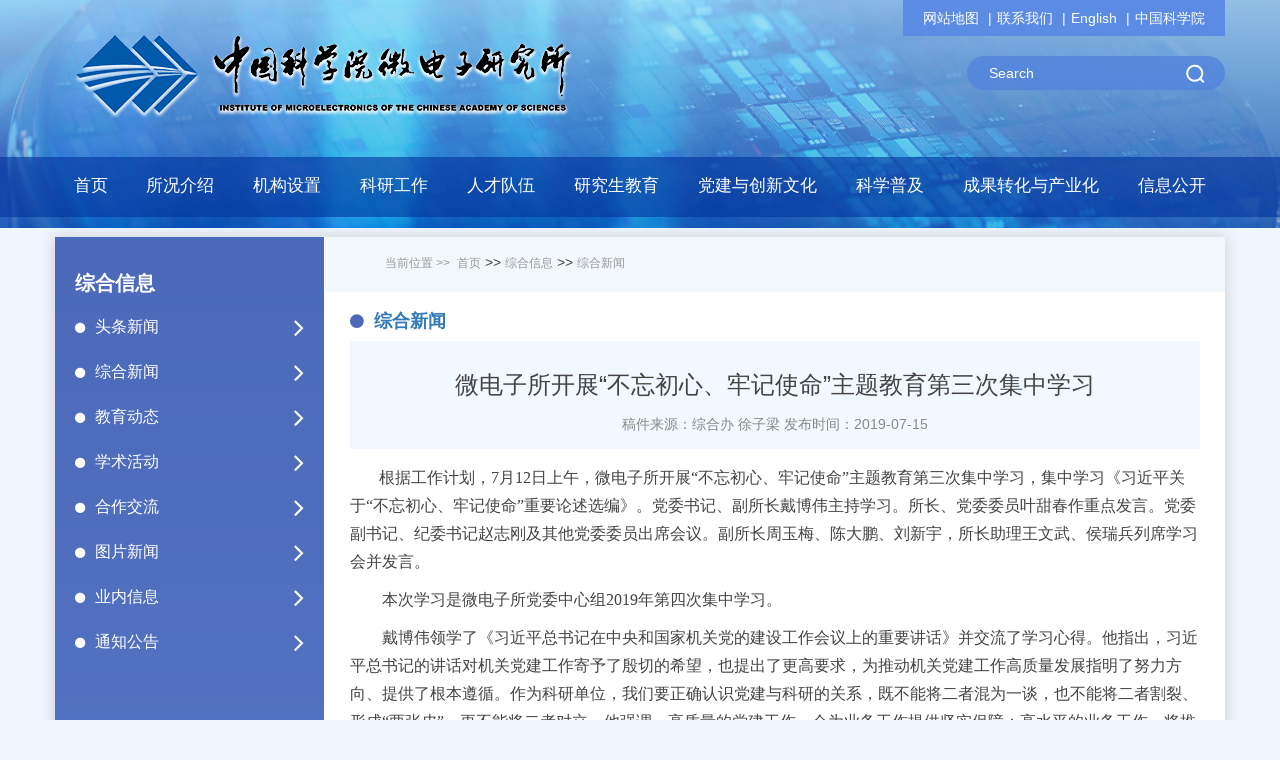

--- FILE ---
content_type: text/html
request_url: https://ime.cas.cn/zhxx/zhxw/201907/t20190715_5341985.html
body_size: 16417
content:
<!DOCTYPE html>
<html lang="en">
<head>
    <meta charset="utf-8">
    <title>微电子所开展“不忘初心、牢记使命”主题教育第三次集中学习--中国科学院微电子研究所</title>
    <meta http-equiv="X-UA-Compatible" content="IE=edge,Chrome=1" />
    <meta name="renderer" content="webkit" />
    <meta name="keywords" content="综合新闻,中国科学院微电子研究所,中国科学院">
    <meta name="description" content="综合新闻,中国科学院微电子研究所,中国科学院">
    <meta name="author" content="ChenX,中国科学院计算机网络信息中心">
    <meta name="robots" content="index,follow">
    <meta name="viewport" content="width=device-width, initial-scale=1">

    <!-- css -->
    <link href="//api.cas.cn/favicon/ime.ico" rel="shortcut icon" type="image/x-icon">
<link href="/images/bootstrap.css" rel="stylesheet">
<link href="//api.cas.cn/lib/font-awesome/4.7.0/css/font-awesome.min.css" rel="stylesheet">
<link href="/images/common_wdzs.css" rel="stylesheet">
<link href="/images/zoom.css" rel="stylesheet"><!-- 点小图显示大图css -->

<!--[if (gte IE 6)&(lte IE 8)]>
<script src="//api.cas.cn/lib/selectivizr/1.0.2/js/selectivizr.js"></script>
<noscript><link rel="stylesheet" href="[fallback css]" /></noscript>
<![endif]-->
<!--[if lt IE 9]>
<script src="//api.cas.cn/lib/html5shiv/3.7.3/html5shiv.min.js"></script>
<script src="//api.cas.cn/lib/respond.js/1.4.2/respond.min.js"></script>
<![endif]-->
    <link href="../../../images/style_wdzs.css" rel="stylesheet">

</head>
<body>
<!--header begin-->
<form name="searchform" action="/include/qwjs/" method="get" target="_top">
    <input type="hidden" name="keyword" value="" />
</form>
<div class="fl_wdzs w100_wdzs nav_bg_wdzs">
    <div class="fl_wdzs w100_wdzs nav_bar_wdzs">
        <div class="container">
            <div class="row app_row">
                <div class="navbar-header w100_wdzs">
                    <div class="hidden-lg hidden-md fl_wdzs w100_wdzs app_navbar_wdzs">
                        <form  class="navbar-form fl_wdzs">
                            <div class="form-group">
                                <input type="text" class="form-control" value="Search" id="searchword" onClick="javascript:if(this.value=='Search') this.value=''" />
                                <input type="button" class="btn" value="" id="sub-pc" style="border:none;border-radius: 0 8px 8px 0;box-shadow: inset 0 0px 0 rgba(255,255,255,0);height: 32px;background-position: center;background-repeat: no-repeat;width:40px;" />
                            </div>
                        </form>
                        <div class="btn-group dropdown fr_wdzs appbtn_group_wdzs">
                            <button type="button" class="btn dropdown-toggle" data-toggle="dropdown"><i class="fa fa-share-alt"></i></button>
                            <div class="dropdown-menu dropdown-menu-right app_dropdown_menu_wdzs">
                                <ol class="breadcrumb fr_wdzs app_breadcrumb_wdzs">
                                    <li><a href="/../../qt/wzdt/">网站地图</a></li>
                                    <li><a href="/../../skjs/lxwm/">联系我们</a></li>
                                    <li><a href="http://english.ime.cas.cn/" target="_blank">English</a></li>
                                    <li><a href="http://www.cas.cn/" target="_blank">中国科学院</a></li>
                                </ol>
                            </div>
                        </div>
                    </div>
                    <div class="col-xs-7 col-sm-7 col-md-7">
                        <a href="/" class="navbar-brand"><img src="/images/logo_wdzs.png" /></a>
                    </div>
                    <div class="col-md-5 hidden-sm hidden-xs">
                        <ol class="breadcrumb fr_wdzs">
                            <li><a href="/../../qt/wzdt/">网站地图</a></li>
                            <li><a href="/../../skjs/lxwm/">联系我们</a></li>
                            <li><a href="http://english.ime.cas.cn/" target="_blank">English</a></li>
                            <li><a href="http://www.cas.cn/" target="_blank">中国科学院</a></li>
                        </ol>
                        <form class="navbar-form fr_wdzs">
                            <div class="form-group">
                                <input type="text" class="form-control" value="Search" id="iptSword" onClick="javascript:if(this.value=='Search') this.value=''" />
                                <input type="button" class="btn" value="" id="sub-mobile" style="border:none;border-radius: 0 8px 8px 0;box-shadow: inset 0 0px 0 rgba(255,255,255,0);height: 32px;background-position: center;background-repeat: no-repeat;width:40px;" />
                            </div>
                        </form>
                    </div>
                </div><!--  navbar-header end -->
            </div><!--  row end -->
        </div><!--  container end -->
    </div><!-- nav_bar_wdzs end -->
    <nav class="fl_wdzs w100_wdzs nav_wdzs nav navbar bootsnav">
        <div class="nav_main_wdzs">
            <div class="container">
                <div class="row app_row">
                    <div class="navbar-header">
                        <span class="fl_wdzs hidden-lg hidden-md hidden-sm">MENU</span>
                        <button type="button" class="navbar-toggle collapsed" data-toggle="collapse" data-target="#bs-example-navbar-collapse-1" aria-expanded="false">
                            <span class="sr-only">Toggle navigation</span>
                            <span class="icon-bar"></span>
                            <span class="icon-bar"></span>
                            <span class="icon-bar"></span>
                        </button>
                    </div>
                    <div class="collapse navbar-collapse" id="bs-example-navbar-collapse-1">
                        <div class="fl_wdzs w100_wdzs navbar-nav_wdzs">
                            <ul class="nav navbar-nav nav-justified" data-in="fadeInDown" data-out="fadeOutUp">
                                <li><a href="/">首页</a></li>
                                <li class="dropdown ">
                                    <a href="/../../skjs/" class="dropdown-toggle" data-toggle="dropdown"  target="_top"><p>所况介绍</p><i class="fa fa-caret-up hidden-xs "></i></a>
                                    <div class="dropdown-menu web_menu_wdzs menu_skjs_wdzs">
                                        <div class="fl_wdzs w100_wdzs hidden-xs web_menu_cont_wdzs">
                                            <div class="col-md-4 col-sm-12 skjs_1122padd">
                                                <h1 class="fl_wdzs w100_wdzs"><a href="/../../skjs/yjsgk/">研究所概况</a></h1>
                                                
                                                    <span class="fl_wdzs w100_wdzs yjgk_1122" style="margin-top:20px;"><a href="/../../skjs/yjsgk/" class="fl_wdzs w100_wdzs"><img src="/../../skjs/yjsgk/201809/W020190529635064486142.jpg" /></a></span>
                                                    <p class="fl_wdzs w100_wdzs">中国科学院微电子研究所（以下简称“微电子所” ）成立于1958年，是我国微电子科学技术与集成电路领域的重要研发机构。微电子所是国务院学位委员会批准的博士、硕士学位授予权单位之一，是中国科学院大学集成电路学院主承办单位，现设有集成电路科学与工程、电子科学...</p>
                                                
                                            </div>
                                            <div class="col-md-4 col-sm-12">
                                                <div class="fl_wdzs w100_wdzs menu_szzc_wdzs">
                                                    <!--             <h1 class="fl_wdzs w100_wdzs"><a href="/../../skjs/szzc/">所长致辞</a></h1>   -->
                                                    
                                                </div>
                                            </div>
                                            <div class="col-md-4 col-sm-12 skjs_1122padd2">
                                                <div class="fl_wdzs w100_wdzs">
                                                    <h1 class="fl_wdzs w100_wdzs"><a href="/../../skjs/xrld/">现任领导</a></h1>
                                                    <p>
                                                        <b>所长、党委书记：</b>戴博伟<br />
                                                        <b>党委副书记、纪委书记：</b>谢光锋<br />
                                                        <b>副所长：</b>曹立强<br />
                                                        <b>副所长：</b>李泠<br />
                                                        <b>副所长：</b>罗军<br />
                                                    </p>
                                                </div>
                                                <h1 class="col-sm-6 paddnone"><a href="/../../skjs/lrld/">历任领导</a></h1>
                                                <h1 class="col-sm-6 paddnone"><a href="/../../skjs/yqfm/">园区风貌</a></h1>
                                                <h1 class="col-sm-6 paddnone paddleft15"><a href="/../../skjs/xswyh/">学术委员会</a></h1>
                                     <!--            <h1 class="col-sm-6 paddnone"><a href="/../../skjs/nj/">年鉴</a></h1>    -->
                                                <h1 class="col-sm-6 paddnone"><a href="/../../skjs/xwwyh/">学位委员会</a></h1>
                                                <h1 class="col-sm-6 paddnone paddleft15"><a href="/../../skjs/lxwm/">联系我们</a></h1>
                                            </div>
                                        </div>
                                        <ul class="app_menu_ul_wdzs hidden-lg hidden-md hidden-sm">
                                            
                                                <li><a href="/../../skjs/yjsgk/">研究所概况</a></li>
                                            
                                                <li><a href="/../../skjs/xrld/">现任领导</a></li>
                                            
                                                <li><a href="/../../skjs/lrld/">历任领导</a></li>
                                            
                                                <li><a href="/../../skjs/yszj/">院士专家</a></li>
                                            
                                                <li><a href="/../../skjs/xswyh/">学术委员会</a></li>
                                            
                                                <li><a href="/../../skjs/xwwyh/">学位委员会</a></li>
                                            
                                                <li><a href="/../../skjs/yqfm/">园区风貌</a></li>
                                            
                                                <li><a href="/../../skjs/lxwm/">联系我们</a></li>
                                            
                                        </ul>
                                    </div>
                                </li>
                                <li class="dropdown">
                                    <a class="dropdown-toggle" data-toggle="dropdown" href="/../../jgsz/" ><p>机构设置</p><i class="fa fa-caret-up hidden-xs "></i></a>
                                    <div class="dropdown-menu web_menu_wdzs menu_jgsz_wdzs">
                                        <div class="fl_wdzs w100_wdzs hidden-xs web_menu_cont_wdzs">
                                            <div class="col-md-12 col-sm-12" style="padding-right: 0;">
                                                <div class="col-md-5 col-sm-6">
                                                    <h1 class="fl_wdzs w100_wdzs"><a href="/../../jgsz/kybm/" >科研部门</a></h1>
                                                    <ul class="col-md-6 menu_list2_wdzs paddnone">
                                                        
                                                            <li class="fl_wdzs w100_wdzs"><a href="/../../jgsz/kybm/lab9/" class="fl_wdzs w100_wdzs">抗辐照器件技术重点实验室</a></li>
                                                        
                                                            <li class="fl_wdzs w100_wdzs"><a href="/../../jgsz/kybm/lab8/" class="fl_wdzs w100_wdzs">智能感知芯片与系统研发中心</a></li>
                                                        
                                                            <li class="fl_wdzs w100_wdzs"><a href="/../../jgsz/kybm/lab12/" class="fl_wdzs w100_wdzs">微电子器件与集成技术研发中心</a></li>
                                                        
                                                            <li class="fl_wdzs w100_wdzs"><a href="/../../jgsz/kybm/lab10/" class="fl_wdzs w100_wdzs">高频高压器件与集成研发中心</a></li>
                                                        
                                                            <li class="fl_wdzs w100_wdzs"><a href="/../../jgsz/kybm/lab5/" class="fl_wdzs w100_wdzs">通信与信息工程研发中心</a></li>
                                                        
                                                            <li class="fl_wdzs w100_wdzs"><a href="/../../jgsz/kybm/lab1/" class="fl_wdzs w100_wdzs">EDA中心</a></li>
                                                        
                                                            <li class="fl_wdzs w100_wdzs"><a href="/../../jgsz/kybm/lab11/" class="fl_wdzs w100_wdzs">微电子仪器设备研发中心</a></li>
                                                        
                                                            <li class="fl_wdzs w100_wdzs"><a href="/../../jgsz/kybm/lab3/" class="fl_wdzs w100_wdzs">系统封装与集成研发中心</a></li>
                                                        
                                                            <li class="fl_wdzs w100_wdzs"><a href="/../../jgsz/kybm/icac/" class="fl_wdzs w100_wdzs">集成电路先导工艺研发中心</a></li>
                                                        
                                                    </ul>
                                                    <ul class="col-md-6 menu_list2_wdzs paddnone">
                                                        
                                                            <li class="fl_wdzs w100_wdzs"><a href="/../../jgsz/kybm/lab7/" class="fl_wdzs w100_wdzs">健康电子研发中心</a></li>
                                                        
                                                            <li class="fl_wdzs w100_wdzs"><a href="/../../jgsz/kybm/gdyfb/" class="fl_wdzs w100_wdzs">光电技术研发中心</a></li>
                                                        
                                                            <li class="fl_wdzs w100_wdzs"><a href="/../../jgsz/kybm/lab_xjs/" class="fl_wdzs w100_wdzs">新技术开发部</a></li>
                                                        
                                                            <li class="fl_wdzs w100_wdzs"><a href="/../../jgsz/kybm/AIzx/" class="fl_wdzs w100_wdzs">人工智能芯片与系统研发中心</a></li>
                                                        
                                                    </ul>
                                                </div>
                                                <div class="col-md-2 col-sm-6 paddnone">
                                                    <h1 class="fl_wdzs w100_wdzs"><a href="/../../jgsz/glbm/">管理部门</a></h1>
                                                    <ul class="fl_wdzs w100_wdzs menu_list2_wdzs paddnone marb15">
                                                        
                                                            <li class="fl_wdzs w100_wdzs"><a href="http://ime.cas.cn/jgsz/glbm/201809/t20180915_5078684.html" class="fl_wdzs w100_wdzs">所办公室</a></li>
                                                        
                                                            <li class="fl_wdzs w100_wdzs"><a href="http://ime.cas.cn/jgsz/glbm/202107/t20210708_6129113.html" class="fl_wdzs w100_wdzs">党委办公室</a></li>
                                                        
                                                            <li class="fl_wdzs w100_wdzs"><a href="http://ime.cas.cn/jgsz/glbm/201809/t20180915_5078685.html" class="fl_wdzs w100_wdzs">科技处</a></li>
                                                        
                                                            <li class="fl_wdzs w100_wdzs"><a href="http://ime.cas.cn/jgsz/glbm/202311/t20231122_6936724.html" class="fl_wdzs w100_wdzs">科技合作处</a></li>
                                                        
                                                            <li class="fl_wdzs w100_wdzs"><a href="http://ime.cas.cn/jgsz/glbm/202311/t20231122_6936726.html" class="fl_wdzs w100_wdzs">综合业务处</a></li>
                                                        
                                                            <li class="fl_wdzs w100_wdzs"><a href="http://ime.cas.cn/jgsz/glbm/201809/t20180915_5078683.html" class="fl_wdzs w100_wdzs">人事处</a></li>
                                                        
                                                            <li class="fl_wdzs w100_wdzs"><a href="http://ime.cas.cn/jgsz/glbm/202107/t20210708_6128782.html" class="fl_wdzs w100_wdzs">教育处</a></li>
                                                        
                                                            <li class="fl_wdzs w100_wdzs"><a href="http://ime.cas.cn/jgsz/glbm/201809/t20180915_5078682.html" class="fl_wdzs w100_wdzs">财务处</a></li>
                                                        
                                                            <li class="fl_wdzs w100_wdzs"><a href="http://ime.cas.cn/jgsz/glbm/201809/t20180915_5078681.html" class="fl_wdzs w100_wdzs">资产管理处</a></li>
                                                        
                                                            <li class="fl_wdzs w100_wdzs"><a href="http://ime.cas.cn/jgsz/glbm/202311/t20231122_6936730.html" class="fl_wdzs w100_wdzs">园区保障处</a></li>
                                                        
                                                            <li class="fl_wdzs w100_wdzs"><a href="http://ime.cas.cn/jgsz/glbm/201810/t20181010_5140311.html" class="fl_wdzs w100_wdzs">纪监审办公室</a></li>
                                                        
                                                    </ul>


                                                </div>
                                                <div class="col-md-2 col-sm-6 paddnone">
                                                    <!--        <h1 class="fl_wdzs w100_wdzs"><a href="/">业务部门</a></h1>
                                                            <ul class="fl_wdzs w100_wdzs menu_list2_wdzs paddnone marb15">
                                                                
                                                            </ul>
                            -->
                                                    <h1 class="fl_wdzs w100_wdzs"><a href="/../../jgsz/zcbm/">支撑部门</a></h1>
                                                    <ul class="fl_wdzs w100_wdzs menu_list2_wdzs paddnone marb15">
                                                        
                                                            <li class="fl_wdzs w100_wdzs paddnone"><a href="http://ime.cas.cn/jgsz/zcbm/202311/t20231122_6936756.html" class="fl_wdzs w100_wdzs">信息中心</a></li>
                                                        
                                                    </ul>

                                                    <h1 class="fl_wdzs w100_wdzs"><a href="/../../jgsz/xsst/">学术社团</a></h1>
                                                    <ul class="fl_wdzs w100_wdzs menu_list2_wdzs paddnone marb15">
                                                        
                                                            <li class="fl_wdzs w100_wdzs paddnone"><a href="http://www.ictia.cn/" class="fl_wdzs w100_wdzs">集成电路产业技术创新联盟</a></li>
                                                        
                                                    </ul>



                                                </div>
                                                <div class="col-md-3 col-sm-6 paddright0">
                                                    <h1 class="fl_wdzs w100_wdzs"><a href="/../../jgsz/gkjg/">挂靠机构</a></h1>
                                                    <ul class="fl_wdzs w100_wdzs menu_list2_wdzs paddnone marb15">
                                                        
                                                            <li class="fl_wdzs w100_wdzs"><a href="http://sme.ucas.ac.cn/index.php/zh-cn/" class="fl_wdzs w100_wdzs">中国科学院大学集成电路学院（国家示范性微电子学院）</a></li>
                                                        
                                                    </ul>
                                                    <!--                    <h1 class="fl_wdzs w100_wdzs"><a href="/">分支机构</a></h1>
                                                                       <ul class="fl_wdzs w100_wdzs menu_list2_wdzs paddnone marb15">
                                                                           
                                                                       </ul>   -->
                                                    <!--             <h1 class="fl_wdzs w100_wdzs"><a href="/">筹建机构</a></h1>
                                                                                   <ul class="fl_wdzs w100_wdzs menu_list2_wdzs paddnone">
                                                                                       
                                                                                   </ul>   -->

                                                    <h1 class="fl_wdzs w100_wdzs"><a href="/../../jgsz/kjtjpt/">科技条件平台</a></h1>

                                                    <h1 class="fl_wdzs w100_wdzs"><a href="/../../jgsz/nszx/">内设中心</a></h1>
                                                </div>
                                            </div>
                                        </div>

                                        <ul class="app_menu_ul_wdzs hidden-lg hidden-md hidden-sm">
                                            
                                                <li><a href="/../../jgsz/kybm/">科研部门</a></li>
                                            
                                                <li><a href="/../../jgsz/glbm/">管理部门</a></li>
                                            
                                                <li><a href="/../../jgsz/zcbm/">支撑部门</a></li>
                                            
                                                <li><a href="/../../jgsz/gkjg/">挂靠机构</a></li>
                                            
                                                <li><a href="/../../jgsz/xsst/">学术社团</a></li>
                                            
                                                <li><a href="/../../jgsz/kjtjpt/">科技条件平台</a></li>
                                            
                                                <li><a href="/../../jgsz/nszx/">内设中心</a></li>
                                            
                                                <li><a href="/../../jgsz/ggjsfwzx/">所级公共技术中心</a></li>
                                            
                                        </ul>
                                    </div>
                                </li>

<!-- 现科研工作下拉导航栏 -->
                                <li class="dropdown ">
                                    <a class="dropdown-toggle" data-toggle="dropdown" href="/../../kygz/" role="button" aria-haspopup="true" aria-expanded="false"><p>科研工作</p><i class="fa fa-caret-up hidden-xs "></i></a>
                                    <div class="dropdown-menu web_menu_wdzs menu_kygz_wdzs">
                                        <div class="fl_wdzs w100_wdzs hidden-xs web_menu_cont_wdzs">
                                            <ul class="fl_wdzs w100_wdzs">
                                                
                                                    <li><a href="/../../kygz/kydt/">科研动态</a></li>
                                                
                                                    <li><a href="/../../kygz/kjjl/">科技奖励</a></li>
                                                
                                            </ul>
                                        </div>
                                        <ul class="app_menu_ul_wdzs hidden-lg hidden-md hidden-sm">
                                            
                                                <li><a href="/../../kygz/kydt/">科研动态</a></li>
                                            
                                                <li><a href="/../../kygz/kjjl/">科技奖励</a></li>
                                            
                                        </ul>
                                    </div>
                                </li>
<!-- 现科研工作下拉导航栏 end-->

<!-- 原科研工作下拉导航栏
                                <li class="dropdown ">
                                    <a class="dropdown-toggle" data-toggle="dropdown" href="/../../kygz/" role="button" aria-haspopup="true" aria-expanded="false"><p>科研工作</p><i class="fa fa-caret-up hidden-xs "></i></a>
                                    <div class="dropdown-menu web_menu_wdzs menu_kygz_wdzs">
                                        <div class="fl_wdzs w100_wdzs hidden-xs web_menu_cont_wdzs" style="margin-top:20px; ">
                                            <div class="col-md-2 col-sm-6 kyjl_1122">
                                                <h1 class="fl_wdzs w100_wdzs"><a href="/../../kygz/kjjl/">科技奖励</a></h1>
                                                <a href="/../../kygz/kjjl/" class="fl_wdzs w100_wdzs kycc_menu_img paddleft0" style="margin-top: 20px;"><img src="/../../kygz/kjjl/images/P020181124519414855448.png" />
                                                    <span>获奖</span>
                                                </a>
                                            </div>
                                            <div class="col-md-4 col-sm-6 paddleft30">
                                                <h1 class="fl_wdzs w100_wdzs"><a href="/../../kygz/kycc/">科研产出</a></h1>
                                                
                                                    <a href="/../../kygz/kycc/lw/" class="col-md-4 col-sm-6 kycc_menu_img paddleft0" style="margin-top: 20px;">
                                                        <img src="/../../kygz/kycc/lw/images/P020181124519528249964.png" />
                                                        <span>论文</span>
                                                    </a>
                                                
                                                    <a href="/../../kygz/kycc/zl/" class="col-md-4 col-sm-6 kycc_menu_img paddleft0" style="margin-top: 20px;">
                                                        <img src="/../../kygz/kycc/zl/images/P020181124520375169237.png" />
                                                        <span>专利</span>
                                                    </a>
                                                
                                                    <a href="/../../kygz/kycc/zz/" class="col-md-4 col-sm-6 kycc_menu_img paddleft0" style="margin-top: 20px;">
                                                        <img src="/../../kygz/kycc/zz/images/P020181124519828787503.png" />
                                                        <span>专著</span>
                                                    </a>
                                                
                                            </div>
                                            <div class="col-md-6 col-sm-12">
                                                <h1 class="fl_wdzs w100_wdzs"><a href="/../../kygz/kydt/">科研动态</a></h1>
                                                <ul class="comment_list">
                                                    
                                                        <li><a href="../../kygz/kydt/202509/t20250918_7969663.html">微电子所在大模型神经网络注意力加速器研究上取得进展</a><span style="margin-top: 0;">2025/09/18</span></li>
                                                    
                                                        <li><a href="../../kygz/kydt/202509/t20250911_7965649.html">微电子所在铁电二极管噪声研究及应用方面取得进展</a><span style="margin-top: 0;">2025/09/11</span></li>
                                                    
                                                        <li><a href="../../kygz/kydt/202509/t20250908_7963256.html">微电子所在POSIT浮点数SRAM存内计算宏芯片领域取得进展</a><span style="margin-top: 0;">2025/09/08</span></li>
                                                    
                                                        <li><a href="../../kygz/kydt/202508/t20250827_7917876.html">微电子所研发成功互补单晶硅垂直沟道晶体管（CVFET）</a><span style="margin-top: 0;">2025/08/27</span></li>
                                                    
                                                        <li><a href="../../kygz/kydt/202508/t20250827_7917718.html">微电子所在芯粒集成电迁移EDA工具研究方向取得重要进展</a><span style="margin-top: 0;">2025/08/27</span></li>
                                                    
                                                        <li><a href="../../kygz/kydt/202508/t20250818_7906183.html">微电子所在RRAM存算一体芯片研究方面取得进展</a><span style="margin-top: 0;">2025/08/01</span></li>
                                                    
                                                        <li><a href="../../kygz/kydt/202507/t20250717_7891658.html">微电子所在GaN外延位错传导载流子及其导致功率电子器件可靠性退化...</a><span style="margin-top: 0;">2025/07/17</span></li>
                                                    
                                                        <li><a href="../../kygz/kydt/202507/t20250717_7891665.html">微电子所两项研究工作入选2025年国际微波会议（IMS2025）</a><span style="margin-top: 0;">2025/07/16</span></li>
                                                    
                                                        <li><a href="../../kygz/kydt/202506/t20250623_7873393.html">集成电路制造技术全国重点实验室3篇论文入选VLSI 2025大会</a><span style="margin-top: 0;">2025/06/23</span></li>
                                                    
                                                </ul>
                                            </div>
                                        </div>
                                        <ul class="app_menu_ul_wdzs hidden-lg hidden-md hidden-sm">
                                            
                                                <li><a href="/../../kygz/kydt/">科研动态</a></li>
                                            
                                                <li><a href="/../../kygz/kjjl/">科技奖励</a></li>
                                            
                                        </ul>
                                    </div>
                                </li>
原科研工作下拉导航栏 -->

                                <li class="dropdown ">
                                    <a class="dropdown-toggle" data-toggle="dropdown" href="/../../rcdw/" role="button" aria-haspopup="true" aria-expanded="false"><p>人才队伍</p><i class="fa fa-caret-up hidden-xs "></i> </a>
                                    <div class="dropdown-menu web_menu_wdzs menu_rcdw_wdzs">
                                        <div class="fl_wdzs w100_wdzs hidden-xs web_menu_cont_wdzs">
                                            <div class="col-md-6 col-sm-12">
                                                <h1 class="fl_wdzs w100_wdzs"><a href="/../../rcdw/yszj_143323/">院士专家</a></h1>
                                                <div class="fl_wdzs w100_wdzs menu_yszj_wdzs">
                                                    
                                                        <div class="col-md-6 col-sm-6">
                                                            <a href="../../rcdw/yszj_143323/201809/t20180929_5115392.html" class="fl_wdzs w100_wdzs"><img src="/../../rcdw/yszj_143323/201809/W020180929592175684819.jpg" width="120" height=162 /></a>
                                                            <span class="fl_wdzs w100_wdzs">吴德馨</span>
                                                        </div>
                                                    
                                                        <div class="col-md-6 col-sm-6">
                                                            <a href="../../rcdw/yszj_143323/201809/t20180929_5115396.html" class="fl_wdzs w100_wdzs"><img src="/../../rcdw/yszj_143323/201809/W020190606492600116897.jpg" width="120" height=162 /></a>
                                                            <span class="fl_wdzs w100_wdzs">刘明</span>
                                                        </div>
                                                    
                                                </div>

                                                <h1 class="fl_wdzs w20" style="margin-top: 8px;"><a href="/../../rcdw/jcqn/">杰出青年</a></h1>
                                                <h1 class="fl_wdzs w20" style="margin-top: 8px;"><a href="/../../rcdw/yjy/">研究员</a></h1>
                                                <h1 class="fl_wdzs w20" style="margin-top: 8px;"><a href="/../../rcdw/fyjy/">副研究员</a></h1>
                                                <h1 class="fl_wdzs w20" style="margin-top: 8px;"><a href="/../../rcdw/qchcy/">青促会成员</a></h1>
                                                <h1 class="fl_wdzs w20" style="margin-top: 8px;"><a href="/../../rcdw/zgjgcs/">正高级工程师</a></h1>
                                                <h1 class="fl_wdzs w20" style="margin-top: 8px;"><a href="/../../rcdw/gjgcs/">高级工程师</a></h1>
                                            </div>
                                            <div class="col-md-6 col-sm-12">
                                                <h1 class="fl_wdzs w100_wdzs"><a href="/../../rcdw/rczp/">人才招聘</a></h1>
                                                <ul class="comment_list">
                                                    
                                                        <li><a href="../../rcdw/rczp/202509/t20250928_7981618.html">中国科学院微电子研究所人工智能芯片与系统研发中心副主任招聘启事</a><span style="margin-top: 0;">2025/09/28</span></li>
                                                    
                                                        <li><a href="../../rcdw/rczp/202508/t20250827_7916715.html">中国科学院微电子研究所动力运维人员招聘启事（劳务派遣）</a><span style="margin-top: 0;">2025/08/27</span></li>
                                                    
                                                        <li><a href="../../rcdw/rczp/202504/t20250428_7618599.html">集成电路制造技术全国重点实验室副主任招聘启事</a><span style="margin-top: 0;">2025/04/28</span></li>
                                                    
                                                        <li><a href="../../rcdw/rczp/202504/t20250415_7599103.html">微电子所人事处业务主管招聘启事</a><span style="margin-top: 0;">2025/04/15</span></li>
                                                    
                                                        <li><a href="../../rcdw/rczp/202503/t20250305_7548471.html">2025年中国科学院微电子所招聘简章</a><span style="margin-top: 0;">2025/03/05</span></li>
                                                    
                                                        <li><a href="../../rcdw/rczp/202503/t20250305_7548463.html">2025年度中国科学院微电子所校园招聘简章（长期有效）</a><span style="margin-top: 0;">2025/03/05</span></li>
                                                    
                                                        <li><a href="../../rcdw/rczp/202502/t20250213_7527212.html">中国科学院高技术项目管理中心工作人员招聘启事</a><span style="margin-top: 0;">2025/02/13</span></li>
                                                    
                                                        <li><a href="../../rcdw/rczp/202412/t20241205_7451608.html">中国科学院微电子研究所诚邀海外英才申报2025年海外优青项目</a><span style="margin-top: 0;">2024/12/05</span></li>
                                                    
                                                        <li><a href="../../rcdw/rczp/202410/t20241012_7397752.html">微电子所管理部门业务主管招聘启事</a><span style="margin-top: 0;">2024/10/12</span></li>
                                                    
                                                        <li><a href="../../rcdw/rczp/202407/t20240712_7218793.html">中国科学院微电子研究所集成电路先导工艺研发中心主任招聘启事</a><span style="margin-top: 0;">2024/07/12</span></li>
                                                    
                                                </ul>
                                            </div>
                                        </div>
                                        <ul class="app_menu_ul_wdzs hidden-lg hidden-md hidden-sm">
                                            
                                                <li><a href="/../../rcdw/yszj_143323/">院士专家</a></li>
                                            
                                                <li><a href="/../../rcdw/jcqn/">杰出青年</a></li>
                                            
                                                <li><a href="/../../rcdw/yjy/">研究员</a></li>
                                            
                                                <li><a href="/../../rcdw/zgjgcs/">正高级工程师</a></li>
                                            
                                                <li><a href="/../../rcdw/fyjy/">副研究员</a></li>
                                            
                                                <li><a href="/../../rcdw/gjgcs/">高级工程师</a></li>
                                            
                                                <li><a href="/../../rcdw/qchcy/">青促会成员</a></li>
                                            
                                                <li><a href="/../../rcdw/rczp/">人才招聘</a></li>
                                            
                                        </ul>
                                    </div>
                                </li>
                                <li class="dropdown ">
                                    <a class="dropdown-toggle" data-toggle="dropdown" href="/../../kjrh/" role="button" aria-haspopup="true" aria-expanded="false"><p>研究生教育</p><i class="fa fa-caret-up hidden-xs "></i></a>
                                    <div class="dropdown-menu web_menu_wdzs menu_kjrh_wdzs">
                                        <div class="fl_wdzs w100_wdzs hidden-xs web_menu_cont_wdzs">
                                            <div class="col-md-6 col-sm-12">
                                                <h1 class="fl_wdzs w100_wdzs"><a href="/../../kjrh/tzggkjrh/">通知与公示</a></h1>
                                                <ul class="comment_list marb15">
                                                    
                                                        <li><a href="../../kjrh/tzggkjrh/202510/t20251017_7992260.html">微电子研究所2026年入学推荐免试研究生拟录取名单公示</a><span style="margin-top: 0;">2025/10/17</span></li>
                                                    
                                                        <li><a href="../../kjrh/tzggkjrh/202405/t20240522_7168020.html">微电子研究所2025年“王守武”微电子大学生夏令营报名通知</a><span style="margin-top: 0;">2025/06/09</span></li>
                                                    
                                                        <li><a href="../../kjrh/tzggkjrh/202409/t20240914_7363239.html">中国科学院微电子研究所招收2025年集成电路产业研究生专项推荐免...</a><span style="margin-top: 0;">2024/09/14</span></li>
                                                    
                                                        <li><a href="../../kjrh/tzggkjrh/202502/t20250224_7532684.html">中国科学院大学2025年硕士入学考试初试成绩查询及成绩复查公告</a><span style="margin-top: 0;">2025/02/24</span></li>
                                                    
                                                        <li><a href="../../kjrh/tzggkjrh/202410/t20241021_7404842.html">微电子研究所招收2025年入学推荐免试研究生拟录取名单公示</a><span style="margin-top: 0;">2024/10/21</span></li>
                                                    
                                                </ul>
                                                <h1 class="fl_wdzs w100_wdzs" style="margin-top:-5px;"><a href="/../../kjrh/yjsfc/">研究生风采</a></h1>
                                                <ul class="fl_wdzs w100_wdzs paddnone yjsfc_1122">
                                                    
                                                        <div class="col-sm-3 paddnone"><a href="../../kjrh/yjsfc/202507/t20250702_7878006.html" class="fl_wdzs w100_wdzs"><img src="/../../kjrh/yjsfc/202507/W020250702324743307004.png" width="120" height="89" /></a></div>
                                                    
                                                        <div class="col-sm-3 paddnone"><a href="../../kjrh/yjsfc/202505/t20250516_7655471.html" class="fl_wdzs w100_wdzs"><img src="/../../kjrh/yjsfc/202505/W020250516559279361979_ORIGIN.png" width="120" height="89" /></a></div>
                                                    
                                                        <div class="col-sm-3 paddnone"><a href="../../kjrh/yjsfc/202408/t20240829_7327210.html" class="fl_wdzs w100_wdzs"><img src="/../../kjrh/yjsfc/202408/W020240925552388858186.jpg" width="120" height="89" /></a></div>
                                                    
                                                        <div class="col-sm-3 paddnone"><a href="../../kjrh/yjsfc/202404/t20240423_7130162.html" class="fl_wdzs w100_wdzs"><img src="/../../kjrh/yjsfc/202404/W020240423571930570253.jpg" width="120" height="89" /></a></div>
                                                    
                                                </ul>
                                            </div>
                                            <div class="col-md-6 col-sm-12">
                                                <h1 class="fl_wdzs w100_wdzs"><a href="/../../kjrh/ssszs/">硕士生招生</a></h1>
                                                <ul class="comment_list ">
                                                    
                                                        <li><a href="../../kjrh/ssszs/202510/t20251013_7987052.html">微电子研究所2026年招收攻读硕士学位研究生章程</a><span style="margin-top: 0;">2025/10/13</span></li>
                                                    
                                                        <li><a href="../../kjrh/ssszs/202507/t20250717_7891466.html">关于微电子研究所2026年全国硕士研究生招生考试初试科目调整的通知</a><span style="margin-top: 0;">2025/07/17</span></li>
                                                    
                                                        <li><a href="../../kjrh/ssszs/202504/t20250403_7587807.html">微电子研究所2025年招收硕士研究生（全国统考）拟录取名单公示</a><span style="margin-top: 0;">2025/04/03</span></li>
                                                    
                                                </ul>

                                                <h1 class="fl_wdzs w100_wdzs"><a href="/../../kjrh/bsszs/">博士生招生</a></h1>
                                                <ul class="comment_list ">
                                                    
                                                        <li><a href="../../kjrh/bsszs/202510/t20251020_7992700.html">中国科学院微电子研究所2026年招收攻读博士学位研究生章程</a><span style="margin-top: 0;">2025/10/20</span></li>
                                                    
                                                        <li><a href="../../kjrh/bsszs/202510/t20251020_7992612.html">微电子研究所2026年春季入学博士招生网上报名公告</a><span style="margin-top: 0;">2025/10/20</span></li>
                                                    
                                                        <li><a href="../../kjrh/bsszs/202505/t20250527_7791890.html">微电子研究所招收2025年“申请-考核制”博士研究生拟录取名单公示</a><span style="margin-top: 0;">2025/05/27</span></li>
                                                    
                                                </ul>
                                                <h1 class="fl_wdzs col_md_4 col-sm-6 "><a href="/../../kjrh/yjspyyxw/">研究生培养与学位</a></h1>
                                                <h1 class="fl_wdzs col_md_4 col-sm-6"><a href="/../../kjrh/dxsjh/">大学生计划</a></h1>
                                                <h1 class="fl_wdzs col_md_4 col-sm-6"><a href="/../../kjrh/dsjs/">导师介绍</a></h1>
                                                <h1 class="fl_wdzs col_md_4 col-sm-6 "><a href="/../../kjrh/jzxj/">奖助学金</a></h1>
                                                <h1 class="fl_wdzs col_md_4 col-sm-6 "><a href="/../../kjrh/yjsjy/">研究生就业</a></h1>
                                                <h1 class="fl_wdzs col_md_4 col-sm-6 "><a href="/../../kjrh/wdzxy/">示范性微电子学院</a></h1>

                                            </div>
                                        </div>
                                        <ul class="app_menu_ul_wdzs hidden-lg hidden-md hidden-sm">
                                            
                                                <li><a href="/../../kjrh/tzggkjrh/">通知与公示</a></li>
                                            
                                                <li><a href="/../../kjrh/yjspyyxw/">研究生培养与学位</a></li>
                                            
                                                <li><a href="/../../kjrh/dxsjh/">大学生计划</a></li>
                                            
                                                <li><a href="/../../kjrh/dsjs/">导师介绍</a></li>
                                            
                                                <li><a href="/../../kjrh/jzxj/">奖助学金</a></li>
                                            
                                                <li><a href="/../../kjrh/yjsfc/">研究生风采</a></li>
                                            
                                                <li><a href="/../../kjrh/yjsjy/">研究生就业</a></li>
                                            
                                                <li><a href="/../../kjrh/ssszs/">硕士生招生</a></li>
                                            
                                                <li><a href="/../../kjrh/bsszs/">博士生招生</a></li>
                                            
                                                <li><a href="/../../kjrh/wdzxy/">示范性微电子学院</a></li>
                                            
                                        </ul>
                                    </div>
                                </li>

<!-- 现党建与创新文化下拉导航栏 -->
                                <li class="dropdown ">
                                    <a class="dropdown-toggle" data-toggle="dropdown" href="/../../djycxwh/" role="button" aria-haspopup="true" aria-expanded="false"><p>党建与创新文化</p><i class="fa fa-caret-up hidden-xs "></i></a>
                                    <div class="dropdown-menu web_menu_wdzs menu_djcxwh_wdzs">
                                        <div class="fl_wdzs w100_wdzs hidden-xs web_menu_cont_wdzs">
                                            <ul class="fl_wdzs w100_wdzs">
                                                
                                                    <li><a href="/../../djycxwh/djyd/">党建园地</a></li>
                                                
                                                    <li><a href="/../../djycxwh/jjjc/">纪检监督</a></li>
                                                
                                                    <li><a href="/../../djycxwh/kycx/">科研诚信</a></li>
                                                
                                                    <li><a href="/../../djycxwh/gh/">工会</a></li>
                                                
                                                    <li><a href="/../../djycxwh/tw/">团委</a></li>
                                                
                                                    <li><a href="/../../djycxwh/fwh/">妇委会</a></li>
                                                
                                                    <li><a href="/../../djycxwh/tyzx/">统一战线</a></li>
                                                
                                                    <li><a href="/../../djycxwh/cxwh/">创新文化</a></li>
                                                
                                                    <li><a href="/../../djycxwh/hykxjjs/">弘扬科学家精神</a></li>
                                                
                                                    <li><a href="/../../djycxwh/djzt/">专题</a></li>
                                                
                                            </ul>
                                        </div>
                                        <ul class="app_menu_ul_wdzs hidden-lg hidden-md hidden-sm">
                                            
                                                <li><a href="/../../djycxwh/djyd/">党建园地</a></li>
                                            
                                                <li><a href="/../../djycxwh/jjjc/">纪检监督</a></li>
                                            
                                                <li><a href="/../../djycxwh/kycx/">科研诚信</a></li>
                                            
                                                <li><a href="/../../djycxwh/gh/">工会</a></li>
                                            
                                                <li><a href="/../../djycxwh/tw/">团委</a></li>
                                            
                                                <li><a href="/../../djycxwh/fwh/">妇委会</a></li>
                                            
                                                <li><a href="/../../djycxwh/tyzx/">统一战线</a></li>
                                            
                                                <li><a href="/../../djycxwh/cxwh/">创新文化</a></li>
                                            
                                                <li><a href="/../../djycxwh/hykxjjs/">弘扬科学家精神</a></li>
                                            
                                                <li><a href="/../../djycxwh/djzt/">专题</a></li>
                                            
                                        </ul>
                                    </div>
                                </li>
<!-- 现党建与创新文化下拉导航栏 end -->

<!-- 原党建与创新文化下拉导航栏
                                <li class="dropdown ">
                                    <a class="dropdown-toggle" data-toggle="dropdown" href="/../../djycxwh/" role="button" aria-haspopup="true" aria-expanded="false" target="_blank"><p>党建与创新文化</p><i class="fa fa-caret-up hidden-xs "></i></a>
                                    <div class="dropdown-menu web_menu_wdzs menu_djcxwh_wdzs">
                                        <div class="fl_wdzs w100_wdzs hidden-xs web_menu_cont_wdzs">
                                            <div class="col-md-7 col-sm-12">
                                                <h1 class="fl_wdzs w100_wdzs"><a href="/../../djycxwh/dwgk/" target="_blank">党务公开</a></h1>
                                                <ul class="comment_list">
                                                    
                                                </ul>
                                                <h1 class="fl_wdzs w100_wdzs mart15"><a href="/../../djycxwh/hdjj/" target="_blank">活动剪辑</a></h1>
                                                <div class="fl_wdzs w100_wdzs menu_yqfm_wdzs">
                                                    <div class="row marr0">
                                                        
                                                            <div class="col-sm-3 paddnone paddleft15"><a href="../../pic/dwhd/202401/t20240102_6943368.html" class="fl_wdzs w100_wdzs img-hover" target="_blank"><img src="/../../pic/dwhd/202401/P020181120562279831545.png" /></a></div>
                                                        
                                                            <div class="col-sm-3 paddnone paddleft15"><a href="../../pic/dwhd/202401/t20240102_6943367.html" class="fl_wdzs w100_wdzs img-hover" target="_blank"><img src="/../../pic/dwhd/202401/P020181120562282829233.jpg" /></a></div>
                                                        
                                                            <div class="col-sm-3 paddnone paddleft15"><a href="../../pic/dwhd/202401/t20240102_6943366.html" class="fl_wdzs w100_wdzs img-hover" target="_blank"><img src="/../../pic/dwhd/202401/P020181120562286438460.jpg" /></a></div>
                                                        
                                                            <div class="col-sm-3 paddnone paddleft15"><a href="../../pic/dwhd/202401/t20240102_6943365.html" class="fl_wdzs w100_wdzs img-hover" target="_blank"><img src="/../../pic/dwhd/202401/P020181120562281418436.jpg" /></a></div>
                                                        
                                                    </div>
                                                </div>
                                            </div>
                                            <div class="col-md-5 col-sm-12 djcxwh_1122padd" >
                                                <div class="col-md-6 col-sm-6 paddnone">
                                                    <h1 class="fl_wdzs w100_wdzs"><a href="/../../djycxwh/djyd/" target="_blank">党建园地</a></h1>
                                                    <ul class="fl_wdzs w100_wdzs menu_list_kjrh_wdzs paddnone ">
                                                        
                                                            <li class="fl_wdzs col-sm-6 paddnone"><a href="/../../djycxwh/djyd/zzjg/" class="fl_wdzs w100_wdzs" target="_blank">组织结构</a></li>
                                                        
                                                            <li class="fl_wdzs col-sm-6 paddnone"><a href="/../../djycxwh/djyd/gzzd/" class="fl_wdzs w100_wdzs" target="_blank">党务公开</a></li>
                                                        
                                                            <li class="fl_wdzs col-sm-6 paddnone"><a href="/../../djycxwh/djyd/zbsh/" class="fl_wdzs w100_wdzs" target="_blank">支部生活</a></li>
                                                        
                                                    </ul>
                                                </div>
                                                <div class="col-md-6 col-sm-6 paddnone">
                                                    <h1 class="fl_wdzs w100_wdzs"><a href="/../../djycxwh/jjjc/" target="_blank">纪检监督</a></h1>
                                                    <ul class="fl_wdzs w100_wdzs menu_list_kjrh_wdzs paddnone ">
                                                        
                                                            <li class="fl_wdzs col-sm-6 paddnone"><a href="/../../djycxwh/jjjc/zzjg_143342/" class="fl_wdzs w100_wdzs" target="_blank">组织结构</a></li>
                                                        
                                                            <li class="fl_wdzs col-sm-6 paddnone"><a href="/../../djycxwh/jjjc/zcfg/" class="fl_wdzs w100_wdzs" target="_blank">政策法规</a></li>
                                                        
                                                            <li class="fl_wdzs col-sm-6 paddnone"><a href="/../../djycxwh/jjjc/xxyd_143344/" class="fl_wdzs w100_wdzs" target="_blank">学习园地</a></li>
                                                        
                                                    </ul>
                                                </div>
                                                　                                              <div class="col-md-12 col-sm-12 paddnone" >
                                                <h1 class="fl_wdzs w100_wdzs"><a href="/../../djycxwh/cxwh/" target="_blank">创新文化</a></h1>
                                                <ul class="fl_wdzs w100_wdzs menu_list_kjrh_wdzs paddnone ">
                                                    
                                                        <li class="fl_wdzs col-sm-3"><a href="/../../djycxwh/cxwh/fxkxzm/" class="fl_wdzs w100_wdzs" target="_blank">发现科学之美</a></li>
                                                    
                                                        <li class="fl_wdzs col-sm-3"><a href="/../../djycxwh/cxwh/zw/" class="fl_wdzs w100_wdzs" target="_blank">征文</a></li>
                                                    
                                                        <li class="fl_wdzs col-sm-3"><a href="/../../djycxwh/cxwh/sg/" class="fl_wdzs w100_wdzs" target="_blank">诗歌</a></li>
                                                    
                                                </ul>
                                            </div>
                                                <div class="col-md-12 col-sm-6 menu_djycxwh2_wdzs">
                                                    <div class="col-sm-4 paddnone" style="margin-left: -20px;">
                                                        <a href="/../../djycxwh/gh/" target="_blank"><img src="/../../djycxwh/gh/images/P020181124572406687306.png" /></a>
                                                        <p>工 会 </p>
                                                    </div>
                                                    <div class="col-sm-4 paddnone">
                                                        <a href="/../../djycxwh/tw/" target="_blank"><img src="/../../djycxwh/tw/images/P020181124572506877710.png" /></a>
                                                        <p>团 委 </p>
                                                    </div>
                                                    <div class="col-sm-4 paddnone">
                                                        <a href="/../../djycxwh/fwh/" target="_blank"><img src="/../../djycxwh/fwh/images/P020181124572573105594.png" /></a>
                                                        <p>妇委会</p>
                                                    </div>
                                                </div>
                                            </div>
                                        </div>
                                        <ul class="app_menu_ul_wdzs hidden-lg hidden-md hidden-sm">
                                            
                                                <li><a href="/../../djycxwh/djyd/" target="_blank">党建园地</a></li>
                                            
                                                <li><a href="/../../djycxwh/jjjc/" target="_blank">纪检监督</a></li>
                                            
                                                <li><a href="/../../djycxwh/kycx/" target="_blank">科研诚信</a></li>
                                            
                                                <li><a href="/../../djycxwh/gh/" target="_blank">工会</a></li>
                                            
                                                <li><a href="/../../djycxwh/tw/" target="_blank">团委</a></li>
                                            
                                                <li><a href="/../../djycxwh/fwh/" target="_blank">妇委会</a></li>
                                            
                                                <li><a href="/../../djycxwh/tyzx/" target="_blank">统一战线</a></li>
                                            
                                                <li><a href="/../../djycxwh/cxwh/" target="_blank">创新文化</a></li>
                                            
                                                <li><a href="/../../djycxwh/hykxjjs/" target="_blank">弘扬科学家精神</a></li>
                                            
                                                <li><a href="/../../djycxwh/djzt/" target="_blank">专题</a></li>
                                            
                                        </ul>
                                    </div>
                                </li>
原党建与创新文化下拉导航栏 -->

<!-- 现科学普及下拉导航栏 -->
                                <li class="dropdown ">
                                    <a class="dropdown-toggle" data-toggle="dropdown" href="/../../kxpj/" role="button" aria-haspopup="true" aria-expanded="false"><p>科学普及</p><i class="fa fa-caret-up hidden-xs "></i></a>
                                    <div class="dropdown-menu web_menu_wdzs menu_kjpj_wdzs">
                                        <div class="fl_wdzs w100_wdzs hidden-xs web_menu_cont_wdzs">
                                            <ul class="fl_wdzs w100_wdzs">
                                                
                                                    <li><a href="/../../kxpj/wdzgs/">科普动态</a></li>
                                                
                                                    <li><a href="/../../kxpj/kpcy/">科普文章</a></li>
                                                
                                            </ul>
                                        </div>
                                        <ul class="app_menu_ul_wdzs hidden-lg hidden-md hidden-sm">
                                            
                                                <li><a href="/../../kxpj/wdzgs/">科普动态</a></li>
                                            
                                                <li><a href="/../../kxpj/kpcy/">科普文章</a></li>
                                            
                                        </ul>
                                    </div>
                                </li>

<!-- 原科学普及下拉导航栏
                                                                <li class="dropdown ">
                                                                    <a class="dropdown-toggle" data-toggle="dropdown" href="/../../kxpj/"  role="button" aria-haspopup="true" aria-expanded="false"> <p>科学普及</p> <i class="fa fa-caret-up hidden-xs "></i></a>
                                                                    <div class="dropdown-menu web_menu_wdzs menu_kjpj_wdzs">
                                                                        <div class="fl_wdzs w100_wdzs hidden-xs web_menu_cont_wdzs">
                                                                            <div class="col-md-6 col-sm-6">
                                                                                <h1 class="fl_wdzs w100_wdzs"><a href="/">微电子概述</a></h1>
                                                                                <ul class="comment_list marb15">
                                                                                    
                                                                                </ul>

                                                                                <h1 class="fl_wdzs w100_wdzs"><a href="/../../kxpj/xydt/">行业动态</a></h1>
                                                                                <ul class="comment_list">
                                                                                    
                                                                                </ul>
                                                                            </div>
                                                                            <div class="col-md-6 col-sm-6">
                                                                                <h1 class="fl_wdzs col-sm-4 marb15"><a href="/../../kxpj/syjs/">术语解释</a></h1>
                                                                                <h1 class="fl_wdzs col-sm-4 marb15"><a href="/../../kxpj/xpzc/">芯片制程</a></h1>
                                                                                <h1 class="fl_wdzs col-sm-4 marb15"><a href="/../../kxpj/qrzk/">千人智库</a></h1>

                                                                                <h1 class="fl_wdzs w100_wdzs mart15"><a href="/../../kxpj/wwbz/">无微不至</a></h1>
                                                                                <div class="fl_wdzs w100_wdzs menu_yqfm_wdzs martb30">
                                                                                    <div class="row marr0 paddtop2">
                                                                                        
                                                                                    </div>
                                                                                </div>

                                                                                <h1 class="fl_wdzs w100_wdzs"><a href="/">科普创意</a></h1>
                                                                                <ul class="comment_list">
                                                                                    
                                                                                </ul>
                                                                            </div>
                                                                        </div>
                                                                        <ul class="app_menu_ul_wdzs hidden-lg hidden-md hidden-sm">
                                                                            
                                                                                <li><a href="/../../kxpj/wdzgs/">科普动态</a></li>
                                                                            
                                                                                <li><a href="/../../kxpj/kpcy/">科普文章</a></li>
                                                                            
                                                                        </ul>
                                                                    </div>
                                                                </li>
原科学普及下拉导航栏 -->

<!-- 现成果转化与产业化下拉导航栏 -->
                                <li class="dropdown ">
                                    <a class="dropdown-toggle" data-toggle="dropdown" href="/../../ydhzycyh/" role="button" aria-haspopup="true" aria-expanded="false"><p>成果转化与产业化</p><i class="fa fa-caret-up hidden-xs "></i></a>
                                    <div class="dropdown-menu web_menu_wdzs menu_cgzh_wdzs">
                                        <div class="fl_wdzs w100_wdzs hidden-xs web_menu_cont_wdzs">
                                            <ul class="fl_wdzs w100_wdzs">
                                                
                                                    <li><a href="/../../ydhzycyh/ydhz/">成果转化战略定位</a></li>
                                                
                                                    <li><a href="/../../ydhzycyh/zscqyy/">知识产权管理</a></li>
                                                
                                                    <li><a href="/../../ydhzycyh/xxydhz/">新型院地合作</a></li>
                                                
                                                    <li><a href="/../../ydhzycyh/dwtzjgl/">对外投资管理与运营</a></li>
                                                
                                                    <li><a href="/../../ydhzycyh/ckgqygzjz/">参控股企业工作进展</a></li>
                                                
                                            </ul>
                                        </div>
                                        <ul class="app_menu_ul_wdzs hidden-lg hidden-md hidden-sm">
                                            
                                                <li><a href="/../../ydhzycyh/ydhz/">成果转化战略定位</a></li>
                                            
                                                <li><a href="/../../ydhzycyh/zscqyy/">知识产权管理</a></li>
                                            
                                                <li><a href="/../../ydhzycyh/xxydhz/">新型院地合作</a></li>
                                            
                                                <li><a href="/../../ydhzycyh/dwtzjgl/">对外投资管理与运营</a></li>
                                            
                                                <li><a href="/../../ydhzycyh/ckgqygzjz/">参控股企业工作进展</a></li>
                                            
                                        </ul>
                                    </div>
                                </li>
<!-- 现成果转化与产业化下拉导航栏 end-->
<!-- 原院地合作与产业化下拉导航栏
                                <li class="dropdown ">
                                    <a class="dropdown-toggle" data-toggle="dropdown" href="/../../ydhzycyh/" role="button" aria-haspopup="true" aria-expanded="false"><p>成果转化与产业化</p><i class="fa fa-caret-up hidden-xs "></i></a>
                                    <div class="dropdown-menu web_menu_wdzs menu_kjrh_wdzs">
                                        <div class="fl_wdzs w100_wdzs hidden-xs web_menu_cont_wdzs">
                                            <div class="col-md-3 col-sm-6">
                                                <h1 class="fl_wdzs w100_wdzs"><a href="/../../ydhzycyh/dwtzjgl/">对外投资及管理</a></h1>
                                                
                                                    <span class="fl_wdzs w100_wdzs"><a href="../../ydhzycyh/dwtzjgl/202402/t20240205_6985852.html" class="fl_wdzs w100_wdzs"><img src="/" /></a></span>
                                                    <p class="fl_wdzs w100_wdzs"></p>
                                                
                                            </div>
                                            <div class="col-md-4 col-sm-6">
                                                <h1 class="fl_wdzs w100_wdzs"><a href="/../../ydhzycyh/zscqyy/">知识产权运营</a></h1>
                                                
                                                    <span class="fl_wdzs w100_wdzs"><a href="../../ydhzycyh/zscqyy/202402/t20240205_6985844.html" class="fl_wdzs w100_wdzs"><img src="/" /></a></span>
                                                    <p class="fl_wdzs w100_wdzs"></p>
                                                
                                            </div>
                                            <div class="col-md-5 col-sm-12">
                                                <div class="fl_wdzs w100_wdzs menu_szzc_wdzs">
                                                    <h1 class="fl_wdzs w100_wdzs"><a href="/../../ydhzycyh/ydhz/">院地合作</a></h1>
                                                    
                                                        <span class="col-md-5 col-sm-3 paddnone"><a href="../../ydhzycyh/ydhz/202402/t20240205_6985843.html" class="fl_wdzs w100_wdzs "><img src="/" /></a></span>
                                                        <p class="col-md-7 col-sm-9 paddnone paddleft15 martf5" ></p>
                                                    
                                                </div>
                                                <div class="fl_wdzs w100_wdzs menu_szzc_wdzs">
                                                    <h1 class="fl_wdzs w100_wdzs"><a href="/../../ydhzycyh/jjgz/">基金工作</a></h1>
                                                    
                                                </div>
                                            </div>
                                        </div>
                                        <ul class="app_menu_ul_wdzs hidden-lg hidden-md hidden-sm">
                                            
                                                <li><a href="/../../ydhzycyh/ydhz/">成果转化战略定位</a></li>
                                            
                                                <li><a href="/../../ydhzycyh/zscqyy/">知识产权管理</a></li>
                                            
                                                <li><a href="/../../ydhzycyh/xxydhz/">新型院地合作</a></li>
                                            
                                                <li><a href="/../../ydhzycyh/dwtzjgl/">对外投资管理与运营</a></li>
                                            
                                                <li><a href="/../../ydhzycyh/ckgqygzjz/">参控股企业工作进展</a></li>
                                            
                                        </ul>
                                    </div>
                                </li>
原院地合作与产业化下拉导航栏 -->

                                <li class="dropdown ">
                                    <a class="dropdown-toggle" data-toggle="dropdown" href="/../../xxgk/" role="button" aria-haspopup="true" aria-expanded="false"><p>信息公开</p><i class="fa fa-caret-up hidden-xs "></i></a>
                                    <div class="dropdown-menu web_menu_wdzs menu_xxgk_wdzs">
                                        <div class="fl_wdzs w100_wdzs hidden-xs web_menu_cont_wdzs">
                                            <ul class="fl_wdzs w100_wdzs">
                                                
                                                    <li><a href="/../../xxgk/xxgkgd/">信息公开规定</a></li>
                                                
                                                    <li><a href="/../../xxgk/xxgkzn/">信息公开指南</a></li>
                                                
                                                    <li><a href="/../../xxgk/xxgkml/">信息公开目录</a></li>
                                                
                                                    <li><a href="/../../xxgk/ysqgk/">依申请公开</a></li>
                                                
                                                    <li><a href="/../../xxgk/xxgkndbg/">信息公开年度报告</a></li>
                                                
                                                    <li><a href="/../../xxgk/xxgklxfs/">信息公开联系方式</a></li>
                                                
                                            </ul>
                                        </div>
                                        <ul class="app_menu_ul_wdzs hidden-lg hidden-md hidden-sm">
                                            
                                                <li><a href="/../../xxgk/xxgkgd/">信息公开规定</a></li>
                                            
                                                <li><a href="/../../xxgk/xxgkzn/">信息公开指南</a></li>
                                            
                                                <li><a href="/../../xxgk/xxgkml/">信息公开目录</a></li>
                                            
                                                <li><a href="/../../xxgk/ysqgk/">依申请公开</a></li>
                                            
                                                <li><a href="/../../xxgk/xxgkndbg/">信息公开年度报告</a></li>
                                            
                                                <li><a href="/../../xxgk/xxgklxfs/">信息公开联系方式</a></li>
                                            
                                        </ul>
                                    </div>
                                </li>
                            </ul>
                        </div>
                    </div><!-- /.navbar-collapse -->
                </div><!-- row end -->
            </div> <!--  container end -->
        </div><!--  nav_main_wdzs end -->
    </nav> <!--  nav_wdzs end -->
</div>
<!-- header  end -->

        <div class="fl_wdzs w100_wdzs main_wdzs">
            <div class="container">
                <div class="row app_row">
                    <!--  左侧菜单 -->
                    <div class="col-xs-12 col-sm-4 col-md-3 paddright0 hidden-xs">
    <div class="sidebar fl_wdzs w100_wdzs comment_left_menu">
        <div class="fl_wdzs w100_wdzs block">
            <h2 class="fl_wdzs w100_wdzs">综合信息</h2>
            <div class="contentLeft">
                <ul class="leftNavigation">
                    
                        <li class="clickable">
                            <a href="../../ttxw/" style="padding-right: 38px;"><i class="fa fa-circle titNavIcon"></i>头条新闻<i class="fa fa-angle-right leftNavIcon"></i></a>
                        </li>
                    
                        <li class="clickable">
                            <a href="../" style="padding-right: 38px;"><i class="fa fa-circle titNavIcon"></i>综合新闻<i class="fa fa-angle-right leftNavIcon"></i></a>
                        </li>
                    
                        <li class="clickable">
                            <a href="../../kjrhxw/" style="padding-right: 38px;"><i class="fa fa-circle titNavIcon"></i>教育动态<i class="fa fa-angle-right leftNavIcon"></i></a>
                        </li>
                    
                        <li class="clickable">
                            <a href="../../xshd/" style="padding-right: 38px;"><i class="fa fa-circle titNavIcon"></i>学术活动<i class="fa fa-angle-right leftNavIcon"></i></a>
                        </li>
                    
                        <li class="clickable">
                            <a href="../../hzjl/" style="padding-right: 38px;"><i class="fa fa-circle titNavIcon"></i>合作交流<i class="fa fa-angle-right leftNavIcon"></i></a>
                        </li>
                    
                        <li class="clickable">
                            <a href="../../tpxw/" style="padding-right: 38px;"><i class="fa fa-circle titNavIcon"></i>图片新闻<i class="fa fa-angle-right leftNavIcon"></i></a>
                        </li>
                    
                        <li class="clickable">
                            <a href="../../ynxx/" style="padding-right: 38px;"><i class="fa fa-circle titNavIcon"></i>业内信息<i class="fa fa-angle-right leftNavIcon"></i></a>
                        </li>
                    
                        <li class="clickable">
                            <a href="../../tzgg_143378/" style="padding-right: 38px;"><i class="fa fa-circle titNavIcon"></i>通知公告<i class="fa fa-angle-right leftNavIcon"></i></a>
                        </li>
                    
                </ul>
            </div>
        </div>
    </div><!-- sidebar end -->
</div>
<!-- <script src="http://www.ime.ac.cn/images/jquery.js"></script>
<script>
    $(document).ready(function(){
        $(".biu1").each(function(){
            var curtxt = $(this).children("li").length;
            if(curtxt == 0){
                $(this).parent().addClass("clickable");
            }
        });
    });
</script> -->
                    <!--  左侧菜单 end -->

                    <!--右侧内容-->
                    <div class="col-xs-12 col-sm-8 col-md-9 wdzs_right_height">
                        <div class="fl_wdzs w100_wdzs">
                            <!--当前位置-->
                            <div class="row">
                                <div class="fl_wdzs w100_wdzs wdzs_breadcrumb">
                                    <ol style="padding-top: 5px;"><span>当前位置 >> </span><i aria-hidden="true"></i>&nbsp;<a href="../../../" title="首页" class="CurrChnlCls">首页</a>&nbsp;&gt;&gt;&nbsp;<a href="../../" title="综合信息" class="CurrChnlCls">综合信息</a>&nbsp;&gt;&gt;&nbsp;<a href="../" title="综合新闻" class="CurrChnlCls">综合新闻</a>

                                    </ol>
                                </div>
                            </div>

                            <!--右侧内容-->
                            <div class="fl_wdzs w100_wdzs wdzs_lm_comment">
                                <h2><i class="fa fa-circle titNavIcon"></i><a href="../">综合新闻</a></h2>
                                
                                <div class="fl_wdzs w100_wdzs wdzs_lm_wz">
                                    <div class="fl_wdzs w100_wdzs wdzs_wz_h1 marb15">
                                        <h1 class="fl_wdzs w100_wdzs">微电子所开展“不忘初心、牢记使命”主题教育第三次集中学习</h1>
                                        <font>稿件来源：综合办 徐子梁 </font>
                                        <!-- <font>责任编辑：综合办 徐子梁 </font> -->
                                        <font>发布时间：2019-07-15</font>
                                    </div>
                                    <div class=TRS_Editor><style type="text/css">

.TRS_Editor P{line-height:1.8;font-family:微软雅黑;font-size:12pt;}.TRS_Editor DIV{line-height:1.8;font-family:微软雅黑;font-size:12pt;}.TRS_Editor TD{line-height:1.8;font-family:微软雅黑;font-size:12pt;}.TRS_Editor TH{line-height:1.8;font-family:微软雅黑;font-size:12pt;}.TRS_Editor SPAN{line-height:1.8;font-family:微软雅黑;font-size:12pt;}.TRS_Editor FONT{line-height:1.8;font-family:微软雅黑;font-size:12pt;}.TRS_Editor UL{line-height:1.8;font-family:微软雅黑;font-size:12pt;}.TRS_Editor LI{line-height:1.8;font-family:微软雅黑;font-size:12pt;}.TRS_Editor A{line-height:1.8;font-family:微软雅黑;font-size:12pt;}</style>
<div class="TRS_Editor"><style type="text/css">

.TRS_Editor P{line-height:1.8;font-family:微软雅黑;font-size:12pt;}.TRS_Editor DIV{line-height:1.8;font-family:微软雅黑;font-size:12pt;}.TRS_Editor TD{line-height:1.8;font-family:微软雅黑;font-size:12pt;}.TRS_Editor TH{line-height:1.8;font-family:微软雅黑;font-size:12pt;}.TRS_Editor SPAN{line-height:1.8;font-family:微软雅黑;font-size:12pt;}.TRS_Editor FONT{line-height:1.8;font-family:微软雅黑;font-size:12pt;}.TRS_Editor UL{line-height:1.8;font-family:微软雅黑;font-size:12pt;}.TRS_Editor LI{line-height:1.8;font-family:微软雅黑;font-size:12pt;}.TRS_Editor A{line-height:1.8;font-family:微软雅黑;font-size:12pt;}</style>
<p>&nbsp;<img alt="" oldsrc="W020190715499382451003.gif" src="./W020190715499382451003.gif" />&nbsp;&nbsp;&nbsp;&nbsp;&nbsp; <font size="+0"><font size="+0"><font size="+0">根据工作计划，</font></font></font><font size="+0"><span><font size="+0"><font size="+0">7</font></font></span></font><font size="+0"><font size="+0">月</font></font><font size="+0"><span><font size="+0"><font size="+0">12</font></font></span></font><font size="+0"><font size="+0">日上午，微电子所开展“不忘初心、牢记使命”主题教育第三次集中学习，集中学习《习近平关于“不忘初心、牢记使命”重要论述选编》。党委书记、副所长戴博伟主持学习。所长、党委委员叶甜春作重点发言。党委副书记、纪委书记赵志刚及其他党委委员出席会议。副所长周玉梅、陈大鹏、刘新宇，所长助理王文武、侯瑞兵列席学习会并发言。</font></font>&nbsp;</p>
<p>　　<font size="+0"><font size="+0">本次学习是微电子所党委中心组</font></font><font size="+0"><span><font size="+0"><font size="+0">2019</font></font></span></font><font size="+0"><font size="+0">年第四次集中学习。</font></font>&nbsp;</p>
<p>　　<font size="+0"><font size="+0">戴博伟领学了《习近平总书记在中央和国家机关党的建设工作会议上的重要讲话》并交流了学习心得。他指出，习近平总书记的讲话对机关党建工作寄予了殷切的希望，也提出了更高要求，为推动机关党建工作高质量发展指明了努力方向、提供了根本遵循。作为科研单位，我们要正确认识党建与科研的关系，既不能将二者混为一谈，也不能将二者割裂、形成“两张皮”，更不能将二者对立。他强调，高质量的党建工作，会为业务工作提供坚实保障；高水平的业务工作，将推动党建工作更上新的台阶。要认真学习习近平总书记的重要讲话精神，在实际工作中推动党建与科研相辅相成、相互促进，以党建工作汇聚科技创新强大动力。</font></font>&nbsp;</p>
<p>　　<font size="+0"><font size="+0">叶甜春作了重点发言。他指出，习近平总书记强调“不忘初心，方得始终” 。回首自己几十年从事科研和管理的工作经历，深刻体会到初心和使命是激励一个人不断前进的根本动力。他回顾了我国集成电路产业发展历程和微电子所发展历史，分享了所经所感。在产业发展最困难的时期，正是因为一批科技工作者坚守着科技报国的初心，沉下心、咬住牙，守住了阵地，才有了今天集成电路产业的蓬勃发展。当前，科技工作者的使命就是坚定不移推进自主创新。习近平总书记指出“创新是引领发展的第一动力”。我国集成电路技术实现从追跑到跟跑再到部分领跑的跨越式发展，归根结底靠的是自主创新。当前日益复杂的国际形势决定了我们要走“基于自主创新的开放合作”的发展路线，一方面坚定不移推进自主创新，在补齐短板的同时加强长板，掌握核心技术，形成核心竞争力；另一方面实施全方位地开放合作，依托核心技术，构建开放、公平、共赢的产业生态。</font></font>&nbsp;</p>
<p>　　<font size="+0"><font size="+0">叶甜春特别强调了党建工作对推动科技创新的重要作用，指出党组织在增进共识、促进团结、凝聚人心、汇聚力量方面发挥着不可替代的作用。要进一步加强党建工作，深入开展“不忘初心、牢记使命”主题教育和多种形式的理想信念教育，为科技创新注入强大动力。他建议，在主题教育中组织党支部围绕“初心与使命”开展研讨，引导科研人员牢记科技报国初心，自觉肩负起自主创新使命，进一步明确发展战略、保持战略定力、提振信心士气，推动主题教育取得实效。他表示，将围绕研究所发展战略开展调查研究，听取党员群众意见建议。</font></font>&nbsp;</p>
<p>　　<font size="+0"><font size="+0">周玉梅表示，将积极参加调查研究，大力宣贯研究所发展战略，推动全所上下统一思想、增进共识，保持发展定力。</font></font>&nbsp;</p>
<p>　　<font size="+0"><font size="+0">陈大鹏、王文武、侯瑞兵表示，要率先垂范，积极参加主题教育各项工作，坚守科技工作者的初心与使命，牢记习近平总书记的教诲，对党忠诚、干净担当、努力工作，以创新成果回报和造福人民。</font></font>&nbsp;</p>
<p>　　<font size="+0"><font size="+0">会议确定下次学习的主题是集中学习《习近平关于科技创新论述摘编》，要求与会人员认真开展学习，积极交流学习成果、分享学习心得，确保主题教育取得实效。</font></font>&nbsp;</p>
<p>　　</p>
<p align="center"><font size="+0"><img width="550" height="367" style="border-left-width: 0px; border-right-width: 0px; border-bottom-width: 0px; border-top-width: 0px" alt="" oldsrc="W020190715497402579690.jpg" uploadpic="W020190715497402579690.jpg" src="./W020190715497402579690.jpg" /></font></p>
<p align="center"><font size="+0">戴博伟主持会议并讲话</font></p>
<p align="center"><font size="+0"><img width="550" height="367" style="border-left-width: 0px; border-right-width: 0px; border-bottom-width: 0px; border-top-width: 0px" alt="" oldsrc="W020190715497402463015.jpg" uploadpic="W020190715497402463015.jpg" src="./W020190715497402463015.jpg" /></font></p>
<p align="center"><font size="+0">叶甜春讲话</font>&nbsp;</p>
<p align="center"><img width="550" height="367" style="border-left-width: 0px; border-right-width: 0px; border-bottom-width: 0px; border-top-width: 0px" alt="" oldsrc="W020190715497402754593.jpg" uploadpic="W020190715497402754593.jpg" src="./W020190715497402754593.jpg" /></p>
<p align="center"><font size="+0">周玉梅发言</font></p>
<p align="center"><img width="550" height="367" style="border-left-width: 0px; border-right-width: 0px; border-bottom-width: 0px; border-top-width: 0px" alt="" oldsrc="W020190715497402664854.jpg" uploadpic="W020190715497402664854.jpg" src="./W020190715497402664854.jpg" /></p>
<p align="center"><font size="+0">陈大鹏发言</font>&nbsp;</p>
<p align="center"><font size="+0"><img width="550" height="367" style="border-left-width: 0px; border-right-width: 0px; border-bottom-width: 0px; border-top-width: 0px" alt="" oldsrc="W020190715497402847420.jpg" uploadpic="W020190715497402847420.jpg" src="./W020190715497402847420.jpg" /></font></p>
<p align="center"><font size="+0">会议现场</font></p>
</div></div>
                                </div>
                                
                            </div>
                            <!-- Appendix -->
                            <div class="cas-wrap-appendix">
                                <h6>附件：</h6>
                                <ul>

                                </ul>
                            </div>
                        </div><!-- content end -->
                    </div>
                    <!-- //右侧end -->
                </div> <!-- row end -->
            </div>  <!-- container end -->
        </div>
<!-- main_wdzs end -->

<!--footer_wdzs begin   -->
<div class="fl_wdzs w100_wdzs footer_wdzs">
    <div class="container">
        <div class="row app_row">
            <div class="col-xs-12 col-sm-5 col-md-4 footer_img_wdzs"><a href="http://www.cas.cn/" class="fl_wdzs w100_wdzs" target="_blank"><img src="/images/wdzs_zky_logo.png" /></a></div>
            <div class="col-xs-12 col-sm-5 col-md-6 footer_cont_wdzs">
                中国科学院微电子研究所版权所有 邮编：100029<br />
                单位地址：北京市朝阳区北土城西路3号，电子邮件：webadmin@ime.ac.cn<br />
                京公网安备110402500036号，京ICP备05002781号-1
            </div>
           <div class="col-xs-12 col-sm-2 col-md-2 footer_cont_wdzs" align="center">
               <script type="text/javascript">
          document.write(unescape("%3Cspan id='_ideConac' %3E%3C/span%3E%3Cscript src='//dcs.conac.cn/js/33/000/0000/60451341/CA330000000604513410003.js' type='text/javascript'%3E%3C/script%3E"));
          </script>
            </div>
        </div>
    </div>
</div>
<!-- footer_wdzs end -->

<!-- js文件引入 -->
<script src="/images/jquery.js"></script>
<script src="/images/bootstrap.js"></script>
<script src="/images/bootstrap-hover-dropdown.js"></script>
<script src="/images/common_wdzs.js"></script>
<script src="/images/common_nao.js"></script>
<script src="/images/modernizr.js"></script>  <!-- 导航js -->
<script src="/images/nav_menu.js"></script> <!-- 导航js -->
<script src="/images/nav_menu_app.js"></script> <!-- 导航js -->
<script src="/images/zoom.min.js"></script> <!-- 点小图显示大图js -->


<script type="text/javascript">
    function isValid(str){
        if(str.indexOf('&') != -1 || str.indexOf('<') != -1 || str.indexOf('>') != -1 || str.indexOf('\'') != -1
            || str.indexOf('\\') != -1 || str.indexOf('/') != -1 || str.indexOf('"') != -1
            || str.indexOf('%') != -1 || str.indexOf('#') != -1){
            return false;
        }
        return true;
    }


    $(function(){
        $('#sub-pc').click(function(){
            var searchword = $.trim($('#searchword').val());
            if(searchword == "" || searchword == "请输入关键字" || !isValid(searchword)){
                alert("请输入关键词后再进行提交。");
                return false;
            }
            $('input[name="keyword"]').val(encodeURI(searchword));
            $('form[name="searchform"]').submit();
        });

        $('#sub-mobile').click(function(){
            var iptSword = $.trim($('#iptSword').val());
            if(iptSword == "" || iptSword == "请输入关键字" || !isValid(iptSword)){
                alert("请输入关键词后再进行提交。");
                return false;
            }
            $('input[name="keyword"]').val(encodeURI(iptSword));
            $('form[name="searchform"]').submit();
        });


    });




</script>
<script type="text/javascript">
    var locationStr = '首页|综合信息|综合新闻';
    var curArray = locationStr.split('|');
    var curHtml = '';
    if(curArray.length == 1){
        curHtml = '<i class=\"fa fa-circle\" aria-hidden=\"true\"></i>&nbsp;<a href=\"http://www.ime.ac.cn/\">首页</a>&nbsp;&gt;&gt;&nbsp;<a href="../">综合新闻</a>';
    }
    if(curArray.length == 2){
        curHtml = '<i class=\"fa fa-circle\" aria-hidden=\"true\"></i>&nbsp;<a href=\"http://www.ime.ac.cn/\">首页</a>&nbsp;&gt;&gt;&nbsp;<a href="../../">综合信息</a>&nbsp;&gt;&gt;&nbsp;<a href="../">综合新闻</a>';
    }
    if(curArray.length == 3){
        curHtml = '<i class=\"fa fa-circle\" aria-hidden=\"true\"></i>&nbsp;<a href=\"http://www.ime.ac.cn/\">首页</a>&nbsp;&gt;&gt;&nbsp;&nbsp;&gt;&gt;&nbsp;<a href="../../">综合信息</a>&nbsp;&gt;&gt;&nbsp;<a href="../">综合新闻</a>';
    }
    if($("ol.col-sm-12").length == 1){
        $("ol.col-sm-12").html(curHtml);
    }

    var curLocation = '首页|综合信息|综合新闻';
    if($('.temp02-wrap-LmenuList li').length > 0){
        $('.temp02-wrap-LmenuList li').each(function(){
            var index = -1;
            var thisChn = $.trim($(this).text());
            if((index = curLocation.indexOf(thisChn)) != -1){
                $(this).addClass('active');
                $(this).siblings().removeClass('active');
            }
        });
    }
</script>
<script>

    $(function(){

        //附件
        var appLinkArr = new Array(); //附件路径
        var appLinkStr = '';
        appLinkArr = appLinkStr.split('|');
        var appDescArr = new Array(); //附件名称
        var appDescStr = '';
        appDescArr = appDescStr.split('|');
        if(appLinkArr[0] != '' && appDescArr[0] != ''){
            var appHtml = "";
            $.each(appLinkArr, function(i, str) {
                if(str.indexOf('doc') != -1){
                    appHtml += '<li><a href="' + str + '"><i class="fa fa-file-word-o" aria-hidden="true"></i>' + appDescArr[i] + '</a></li>';
                }
                if(str.indexOf('xls') != -1){
                    appHtml += '<li><a href="' + str + '"><i class="fa fa-file-excel-o" aria-hidden="true"></i>' + appDescArr[i] + '</a></li>';
                }
                if(str.indexOf('ppt') != -1){
                    appHtml += '<li><a href="' + str + '"><i class="fa fa-file-powerpoint-o" aria-hidden="true"></i>' + appDescArr[i] + '</a></li>';
                }
                if(str.indexOf('pdf') != -1){
                    appHtml += '<li><a href="' + str + '"><i class="fa fa-file-pdf-o" aria-hidden="true"></i>' + appDescArr[i] + '</a></li>';
                }
                if(str.indexOf('txt') != -1){
                    appHtml += '<li><a href="' + str + '"><i class="fa fa-file-text-o" aria-hidden="true"></i>' + appDescArr[i] + '</a></li>';
                }
                if(str.indexOf('rar') != -1 || str.indexOf('zip') != -1){
                    appHtml += '<li><a href="' + str + '"><i class="fa fa-file-archive-o" aria-hidden="true"></i>' + appDescArr[i] + '</a></li>';
                }
            });
            $(".cas-wrap-appendix ul").html(appHtml);
        }else{
            $(".cas-wrap-appendix").hide();
        }
    });
</script>
<link href="//videosz.cas.cn/masvod/public/lib/images/xgplayervideo.css" rel="stylesheet" type="text/css" />
<script type="text/javascript" src="//videosz.cas.cn/masvod/public/lib/images/xgplayervideo.js"></script>
<script type="text/javascript" src="//videosz.cas.cn/masvod/public/lib/images/videoreplacenew.js"></script>


</body>

</html>

--- FILE ---
content_type: text/css
request_url: https://ime.cas.cn/images/common_wdzs.css
body_size: 27973
content:
html ,body{
-webkit-text-size-adjust: 100%;
-ms-text-size-adjust: 100%;
padding:0px;
margin: 0;
font-family: "微软雅黑",Arial;
color:#444;
font-size:14px;
}
ul,li,ol{list-style:none;}
article,
aside,
details,
figcaption,
figure,
footer,
header,
hgroup,
main,
nav,
section,
summary {
display: block;
}
audio,
canvas,
progress,
video {
display: inline-block;
vertical-align: baseline;
}
audio:not([controls]) {
display: none;
height: 0;
}
[hidden],
template {
display: none;
}
a {
background: transparent;
}
a:active,
a:hover {
outline: 0;
}
abbr[title] {
border-bottom: 1px dotted;
}
b,
strong {
font-weight: bold;
}
dfn {
font-style: italic;
}
h1 {
margin: .67em 0;
font-size: 2em;
}
small {
font-size: 80%;
}
sub,
sup {
position: relative;
font-size: 75%;
line-height: 0;
vertical-align: baseline;
}
sup {
top: -.5em;
}
sub {
bottom: -.25em;
}
img {
border: 0;
}
svg:not(:root) {
overflow: hidden;
}
figure {
margin: 1em 40px;
}
hr {
height: 0;
-moz-box-sizing: content-box;
box-sizing: content-box;
}
pre {
overflow: auto;
}
code,
kbd,
pre,
samp {
font-size: 1em;
}
button,
input,
optgroup,
select,
textarea {
margin: 0;
font: inherit;
color: inherit;
}
button {
overflow: visible;
}
button,
select {
text-transform: none;
}
button,
html input[type="button"],
input[type="reset"],
input[type="submit"] {
-webkit-appearance: button;
cursor: pointer;
}
button[disabled],
html input[disabled] {
cursor: default;
}
button::-moz-focus-inner,
input::-moz-focus-inner {
padding: 0;
border: 0;
}
input {
line-height: normal;
}
input[type="checkbox"],
input[type="radio"] {
box-sizing: border-box;
padding: 0;
}
input[type="number"]::-webkit-inner-spin-button,
input[type="number"]::-webkit-outer-spin-button {
height: auto;
}
input[type="search"] {
-webkit-box-sizing: content-box;
-moz-box-sizing: content-box;
box-sizing: content-box;
-webkit-appearance: textfield;
}
input[type="search"]::-webkit-search-cancel-button,
input[type="search"]::-webkit-search-decoration {
-webkit-appearance: none;
}
fieldset {
padding: .35em .625em .75em;
margin: 0 2px;
border: 1px solid #c0c0c0;
}
legend {
padding: 0;
border: 0;
}
textarea {
overflow: auto;
}
optgroup {
font-weight: bold;
}
table {
border-spacing: 0;
border-collapse: collapse;
}
td,
th {
padding: 0;
}
@media print {
* {
color: #000 !important;
text-shadow: none !important;
background: transparent !important;
box-shadow: none !important;
}
a,
a:visited {
text-decoration: underline;
}
a[href]:after {
content: " (" attr(href) ")";
}
abbr[title]:after {
content: " (" attr(title) ")";
}
a[href^="javascript:"]:after,
a[href^="#"]:after {
content: "";
}
pre,
blockquote {
border: 1px solid #999;

page-break-inside: avoid;
}
thead {
display: table-header-group;
}
tr,
img {
page-break-inside: avoid;
}
img {
max-width: 100% !important;
}
p,
h2,
h3 {
orphans: 3;
widows: 3;
}
h2,
h3 {
page-break-after: avoid;
}
select {
background: #fff !important;
}
}
a:hover,a:active,a:focus,a:visited{text-decoration:none;color:#5980d1;}

.fl_wdzs{float:left;}
.fr_wdzs{float:right;}
.w100_wdzs{width:100%;}
.clear_wdzs{clear:both;}
.paddnone,.paddnone1{padding:0px;}
.paddleft15{padding-left:15px;}
.paddleft0{padding-left:0px;}
.paddright0{padding-right:0px;}
.paddleft30{padding-left:30px;}
.paddtop2{padding-top:2px;}
.martf5{margin-top:-5px;}
.marr0{margin-right:0px;}
.mart15{margin-top:15px;}
.mart35{margin-top:35px;}
.marb15{margin-bottom:15px;}
.martb40{margin-bottom:58px;}
.martb30{margin-bottom:30px;}
.container{padding:0px;}
.footer_wdzs .container{overflow:hidden;}

/* 列表样式无时�?*/
.comment_list,.comment_list li{float:left;width:100%;padding:0px;}
.comment_list li{background:url(icon_list3_wdzs.png) left 11px no-repeat;padding-left:15px;}
.comment_list li a{float:left;font-size:13px;line-height:200%;color:#444444;}
.comment_list li a:hover{color:#f09236;}
/* 列表样式有时�?*/
.comment_list li span{float:right;color:#444444;line-height:200%;font-size:12px;}
@media (max-width: 1200px) {
	.comment_list li a{width:79%;
		overflow: hidden;
		text-overflow: ellipsis;
		-o-text-overflow: ellipsis;
		white-space:nowrap;}
       
}


.nav_bg_wdzs{min-height:215px;background:url(navbar_bg_wdzs.jpg) top left no-repeat;background-size:100% 228px;border-radius:0px;position: relative;}
/* header navbar */
.nav_bar_wdzs{}
.nav_bar_wdzs .navbar-brand img{width:100%;max-width:510px;min-width:282px;margin-top:15px;}
.nav_bar_wdzs .breadcrumb{padding:8px 20px;background:#5c8be3;color:#fff;border-radius: 0px;}
.nav_bar_wdzs .breadcrumb li a{color:#fff;}
.nav_bar_wdzs .breadcrumb>li+li:before{color:#fff;content:"\007C";}
.nav_bar_wdzs .navbar-form{padding:0px;margin:0px;margin-left:15px;}
.nav_bar_wdzs .navbar-form .form-group{
    background:#5c8be3;
    border-radius:25px;
    padding:0px 10px;
    background:rgba(82,132,221,0.8);
}
.nav_bar_wdzs .navbar-form .form-group .form-control{
    -webkit-box-shadow: inset 0 0px 0px rgba(0,0,0,0);
    box-shadow: inset 0 0px 0px rgba(0,0,0,0);
    -webkit-transition: border-color ease-in-out .15s,-webkit-box-shadow ease-in-out .15s;
    -o-transition: border-color ease-in-out .15s,box-shadow ease-in-out .15s;
    transition: border-color ease-in-out .15s,box-shadow ease-in-out .15s;
    color:#fff;
}
.nav_bar_wdzs .navbar-form .form-group input::-webkit-input-placeholder{
    color:#fff;
}
.nav_bar_wdzs .navbar-form .form-group input::-moz-placeholder{   /* Mozilla Firefox 19+ */
    color:#fff;
}
.nav_bar_wdzs .navbar-form .form-group input:-moz-placeholder{    /* Mozilla Firefox 4 to 18 */
    color:#fff;
}
.nav_bar_wdzs .navbar-form .form-group input:-ms-input-placeholder{  /* Internet Explorer 10-11 */ 
    color:#fff;
}
.nav_bar_wdzs .navbar-form .form-group input,.navbar-form .form-group input[type="button"]{background:none;border:none;}
.navbar-form .form-group input[type="button"]{background:url(search_btn_wdzs.png) center left no-repeat;height:25px;}
@media (max-width: 992px) {
    .paddnone1{padding:0px 15px;}
    .nav_bar_wdzs .app_navbar_wdzs{margin-top:5px;}
    .nav_bar_wdzs .appbtn_group_wdzs{padding-right:15px;}
    .nav_bar_wdzs .appbtn_group_wdzs button{background:#5c8be3;margin-top:0px;}
    .nav_bar_wdzs .appbtn_group_wdzs .fa-share-alt{color:#fff;}
    .nav_bar_wdzs .app_dropdown_menu_wdzs{background:#5c8be3;}
    .nav_bar_wdzs .app_breadcrumb_wdzs{margin-bottom:0px;padding-bottom:0px;}
    .nav_bar_wdzs .app_breadcrumb_wdzs>li{width:100%;padding-bottom:10px;}
    .nav_bar_wdzs .app_breadcrumb_wdzs>li+li:before{color:#fff;content:"";float:left;padding:0px;}
}
@media (max-width: 768px) {
   .nav_bg_wdzs{min-height:215px;}
   .nav_bar_wdzs .navbar-form .form-control {
        display: inline-block;
        width: auto;
        vertical-align: middle;
    }
    
}
@media (max-width: 480px) {
    .nav_bg_wdzs{min-height:197px;}
}

/* 菜单导航  */
.nav_wdzs{background:#02349d;background:rgba(2,52,157,0.6);border-radius:0px;min-height:40px;line-height:40px;padding:0px 0;margin-top:67px;}
.nav_main_wdzs{width:100%;}
.navbar-header span{color:#fff;font-size:16px;line-height:57px;}
.navbar-toggle{margin-top:12px;}
.nav_main_wdzs .navbar-nav  > li {
  float: none;
}

@media (max-width: 768px) {
    .nav_wdzs{margin-top:66px;min-height:30px;line-height:30px;}
}
@media (max-width: 585px) {
    .nav_wdzs{margin-top:30px;min-height:30px;line-height:30px;}
    .nav_bar_wdzs .navbar-brand img{margin-top:0px;}
    .navbar-header span{line-height:42px;}
    .navbar-toggle{margin-top:4px;}
    .nav_bg_wdzs{min-height:120px;background-size:100% 170px;}
}


.nav_main_wdzs .navbar-nav  >  li > a {
  margin-bottom: 0px;
  text-align: center;
}

.nav_main_wdzs {
  border-bottom: 0;
}
.nav_main_wdzs .navbar-nav  >  li > a {margin-right: 0;}

.nav_main_wdzs .navbar-nav  > li {
	display: table-cell;
	width: 1%;
}
.nav_wdzs .nav_main_wdzs .navbar-nav_wdzs .navbar-nav> li > a{color:#fff;font-size:17px;padding:10px;margin-top:8px;white-space:nowrap;} 
.nav_wdzs .nav_main_wdzs .navbar-nav_wdzs .navbar-nav> li > a:link{background:none;}
.nav_wdzs .nav_main_wdzs .wid_gzdhs{width:1.5%;}
.navbar-toggle .icon-bar {
  display: block;
  width: 22px;
  height: 2px;
  background: #fff;
  border-radius: 1px;
}
.navbar-collapse
{
	border-top: 0px solid transparent; 
	-webkit-box-shadow: inset 0 0px 0 rgba(255,255,255,0); 
	box-shadow: inset 0 0px 0 rgba(255,255,255,0); 
}
.nav_main_wdzs ul li.open > a{color:#f09236!important;}
@media (max-width: 1200px) {
    /* .nav_wdzs .navbar-nav_wdzs{border:1px solid red;} */
    .nav_wdzs .nav_main_wdzs .navbar-nav_wdzs .navbar-nav > li > a{color:#fff;font-size:15px;padding:10px;margin-top:8px;white-space:nowrap;} 
}
@media (max-width: 992px) {
    /* .nav_wdzs .navbar-nav_wdzs{border:1px solid red;} */
    .nav_wdzs .nav_main_wdzs .navbar-nav_wdzs .navbar-nav > li > a{color:#fff;font-size:13px;padding:10px 5px;margin-top:8px;white-space:nowrap;} 
}
@media (max-width: 768px) {
    .nav_wdzs .nav_main_wdzs .navbar-nav_wdzs li > a{color:#fff;font-size:17px;padding:10px 5px;margin-top:8px;white-space:nowrap;} 
    .nav_bar_wdzs .navbar-brand{padding-left:0px;padding-right:0px;}
    .nav_main_wdzs .navbar-nav{margin-left:0px;}
    .nav_main_wdzs .navbar-nav  >  li > a {
    margin-bottom: 5px;
    text-align: left;
    border-bottom:1px solid #fff;
    }
    .nav_main_wdzs .navbar-nav  >  li > a:hover {
    border-bottom:1px solid #fff;
    }
    .nav_main_wdzs .navbar-nav  > li {
    
    float:left;
    width:100%;
    }
    .nav_wdzs .navbar-header{margin:0px;padding-left:15px;} 
 }

    /* 二级菜单 */
    .navbar-nav_wdzs .nav{position: relative;}
    .navbar-nav_wdzs .nav>li{position: static;}
    .navbar-nav_wdzs ul li.open > a{color:#f09236!important;}
    .nav_wdzs .nav_main_wdzs .dropdown-menu {
        min-width: 190px;
        -webkit-border-radius: 0px;
        -moz-border-radius: 0px;
        border-radius: 0px;
        padding: 0 15px;
        margin: 0;
        background: #e2edff;
        -webkit-box-shadow: 0px 1px 2px rgba(0, 0, 0, 0.08);
        box-shadow: 0px 1px 2px rgba(0, 0, 0, 0.08);
        z-index: 101;
        border:#e2edff solid 0px;
        right:0px;
        width:100%;
        margin-top:0px;
    }
    .navbar-nav_wdzs .dropdown-toggle{position: relative;}
    .navbar-nav_wdzs .dropdown-toggle i.fa-caret-up{position: absolute;color:#e2edff;font-size:36px;bottom:-13px;left:40%;}
    .navbar-nav_wdzs .dropdown .dropdown-toggle i{display:none;}
    .navbar-nav_wdzs .dropdown.open .dropdown-toggle i{display:block;}

    .nav_wdzs .nav_main_wdzs .dropdown-menu .app_menu_ul_wdzs{float:left;width:100%;background:#02349d;padding:0px;padding-left:20px;}
    .nav_wdzs .nav_main_wdzs .dropdown-menu .app_menu_ul_wdzs >li,
    .nav_wdzs .nav_main_wdzs .dropdown-menu .app_menu_ul_wdzs >li >a{float:left;width:100%;margin:0px;padding:0px;}
    @media (max-width: 992px) {
        .navbar-nav_wdzs .dropdown-toggle i.fa-caret-up{position: absolute;color:#e2edff;font-size:20px;bottom:-7px;left:40%;}
    }
    @media (max-width: 768px) {
        .nav_wdzs .nav_main_wdzs .dropdown-menu .app_menu_ul_wdzs >li,
        .nav_wdzs .nav_main_wdzs .dropdown-menu .app_menu_ul_wdzs >li a
        {float:left;width:100%;margin:0px;padding:3px;font-size:13px;}
    }

    .web_menu_wdzs h1{font-size:16px;color:#295db2;font-weight:bold;background:url(icon_list_wdzs.png) top left no-repeat;padding-left:15px;margin-bottom:5px;}
    .web_menu_wdzs h1> a{color:#295db2!important;}
    .web_menu_wdzs h1> a:hover{color:#f09236!important;}
    .web_menu_wdzs .web_menu_cont_wdzs{padding-bottom:20px;padding-top:10px;}
    .web_menu_wdzs .web_menu_cont_wdzs span img,.web_menu_wdzs .web_menu_cont_wdzs span a img{width:100%;margin-bottom:5px;}
    .web_menu_wdzs .web_menu_cont_wdzs p{font-size:12px;line-height:23px;}

    /* 扄1�7况介�?*/
    .menu_szzc_wdzs span a img{max-width:154px;}
    .menu_nj_wdzs a{text-align:center;line-height:30px;border:1px solid #aac2e8;font-size:12px;color:#333;}
    .menu_nj_wdzs a:hover{color:#f09236;}
    .menu_nj_wdzs > div > div{padding-bottom:15px;}
    .menu_yqfm_wdzs a img,
    .menu_js_wdzs a img{width:100%;}

    /* 机构设置 */
    .menu_list2_wdzs > li >a{font-size:12px;color:#444;line-height:24px;}
    .menu_list2_wdzs > li >a:hover{color:#f09236;}
    .menu_list2_wdzs > li {background:url(icon_list2_wdzs.png) left 6px no-repeat;padding-left:15px;}

    /* 科研工作 */
    .menu_kygz_wdzs .menu_kjjl_wdzs{margin-top:10px;}
    .menu_kygz_wdzs .menu_kjjl_wdzs > li {background:url(icon_list2_wdzs.png) center left no-repeat;padding-left:15px;}
    .menu_kygz_wdzs .menu_kjjl_wdzs > li a{padding:0px;line-height:30px;}
    .menu_kygz_wdzs .menu_kjjl_wdzs > li a:hover{color:#f09236;padding:0px;}
    .kycc_menu_img img{background:#4a90e2;padding:20px;}
    .kycc_menu_img {margin-bottom:15px;padding-right:20px;}
    .kycc_menu_img span{color:#295db2;font-size:16px;font-weight: 600;display:table-cell;padding-left:25px;text-align:center;}
    .kycc_menu_img:hover span{color:#f09236;}
    .web_menu_cont_wdzs .comment_list li{padding-top:0px;padding-bottom:0px;}
    
    /* 人才队伍 */
    .menu_yszj_wdzs{text-align:center;margin-bottom:0px;}
    .menu_yszj_wdzs a>img{border:5px solid #fff;background:#fff;}
    .menu_qrjh_wdzs a{float:left;width:20%;line-height:24px;color:#444444;}
    .menu_qrjh_wdzs a:hover{color:#f09236;}
    .menu_rcdw_wdzs .w20{width:25%;margin-top:10px;}

    /* 科教融合 */
    .menu_list_kjrh_wdzs{}
    .menu_list_kjrh_wdzs > li {background:url(icon_list2_wdzs.png) center left no-repeat;padding-left:15px;}
    .menu_list_kjrh_wdzs > li a{color:#444444;line-height:24px;}
    .menu_list_kjrh_wdzs > li a:hover{color:#f09236;}
    .yjsfc_1122 li a{padding-right:15px;padding-bottom:15px;}
    
    /* 党建与创新文�?*/
    .menu_djycxwh1_wdzs{padding-top:15px;}
    .menu_djycxwh2_wdzs{padding-left:5px;padding-top:15px;}
    .menu_djycxwh1_wdzs a img{width:100%;max-width:330px;height:80px;}
    .menu_djycxwh2_wdzs a{float:left;width:100%;text-align:center;}
    .menu_djycxwh2_wdzs a img{width:100%;max-width:90px;}
    .menu_djycxwh2_wdzs p{color:#295db2;font-size:16px!important;font-weight:bold;text-align:center;line-height:30px!important;}

/* kygz */
    .nav_wdzs .nav_main_wdzs .menu_kygz_wdzs{width:190px!important;left:initial!important;right:700px!important;}
    .menu_kygz_wdzs .web_menu_cont_wdzs ul,.menu_kygz_wdzs .web_menu_cont_wdzs ul li{padding:0px;}
    .menu_kygz_wdzs .web_menu_cont_wdzs ul li a{float:left;width:100%;text-align:left;padding:0px 15px;font-size:16px;font-weight:bold;}
    .menu_kygz_wdzs .web_menu_cont_wdzs ul li a:hover{color:#f09236;}

/* djcxwh */
    .nav_wdzs .nav_main_wdzs .menu_djcxwh_wdzs{width:190px!important;left:initial!important;right:360px!important;}
    .menu_djcxwh_wdzs .web_menu_cont_wdzs ul,.menu_djcxwh_wdzs .web_menu_cont_wdzs ul li{padding:0px;}
    .menu_djcxwh_wdzs .web_menu_cont_wdzs ul li a{float:left;width:100%;text-align:left;padding:0px 15px;font-size:16px;font-weight:bold;}
    .menu_djcxwh_wdzs .web_menu_cont_wdzs ul li a:hover{color:#f09236;}

/* kepu */
    .nav_wdzs .nav_main_wdzs .menu_kjpj_wdzs{width:190px!important;left:initial!important;right:200px!important;}
    .menu_kjpj_wdzs .web_menu_cont_wdzs ul,.menu_kjpj_wdzs .web_menu_cont_wdzs ul li{padding:0px;}
    .menu_kjpj_wdzs .web_menu_cont_wdzs ul li a{float:left;width:100%;text-align:left;padding:0px 15px;font-size:16px;font-weight:bold;}
    .menu_kjpj_wdzs .web_menu_cont_wdzs ul li a:hover{color:#f09236;}

/* cgzh */
    .nav_wdzs .nav_main_wdzs .menu_cgzh_wdzs{width:205px!important;left:initial!important;right:80px!important;}
    .menu_cgzh_wdzs .web_menu_cont_wdzs ul,.menu_cgzh_wdzs .web_menu_cont_wdzs ul li{padding:0px;}
    .menu_cgzh_wdzs .web_menu_cont_wdzs ul li a{float:left;width:100%;text-align:left;padding:0px 15px;font-size:16px;font-weight:bold;}
    .menu_cgzh_wdzs .web_menu_cont_wdzs ul li a:hover{color:#f09236;}

/* 信息公开 */
    .nav_wdzs .nav_main_wdzs .menu_xxgk_wdzs{width:190px!important;left:initial!important;right:0px!important;}
    .menu_xxgk_wdzs .web_menu_cont_wdzs ul,.menu_xxgk_wdzs .web_menu_cont_wdzs ul li{padding:0px;}
    .menu_xxgk_wdzs .web_menu_cont_wdzs ul li a{float:left;width:100%;text-align:left;padding:0px 15px;font-size:16px;font-weight:bold;}
    .menu_xxgk_wdzs .web_menu_cont_wdzs ul li a:hover{color:#f09236;}

    @media (min-width: 992px) {
      .yjgk_1122 img{height:80px;}
      /* .web_menu_wdzs{height:340px;} */
      /*院地合作*/
      .ydhz_1122 a img{height: 145px;}
      /*科学普及*/
      .wwbz_1122 a img{height:90px;}
      /*院地合作与产业化*/
      .zscq_1122 a img{height:120px;}
      /*科研工作*/
      .kyjl_1122 a img{width:100%;max-width:90px;}
      /* 科教融合 */
      .yjsfc_1122 li{width:25%;}
      .yjsfc_1122 li a img{width:100%;max-width:120px;}
      .col_md_4{width:31%;}
      .col_md_41{width:36%;}
      .djcxwh_1122padd{padding:0px 15px 0px 40px;}
      .skjs_1122padd{padding:0px 40px 0px 20px;}
      .skjs_1122padd2{padding:0px 30px 0px 40px;}
    }
/* 菜单导航 end  */




/* 通用概览左侧栏目 */
.comment_left_menu{padding-right:16px;}
.comment_left_menu .block{padding:15px 0px 15px 20px;background:#4c69ba;
  FILTER: progid:DXImageTransform.Microsoft.Gradient(gradientType=0,startColorStr=#4c69ba,endColorStr=#79a2e4); /*IE*/ 
  background:-moz-linear-gradient(top,#4c69ba,#79a2e4);/*火狐*/ 
  background:-webkit-gradient(linear, 0% 0%, 0% 100%,from(#4c69ba), to(#79a2e4));/*谷歌*/ 
  background-image: -webkit-gradient(linear,left bottom,left top,color-start(0, #4c69ba),color-stop(1, #79a2e4));/* Safari & Chrome*/ 
  filter: progid:DXImageTransform.Microsoft.gradient(GradientType=0,startColorstr='#4c69ba', endColorstr='#79a2e4'); /*IE6 & IE7*/ 
  -ms-filter: "progid:DXImageTransform.Microsoft.gradient(GradientType=0,startColorstr='#4c69ba', endColorstr='#79a2e4')"; /* IE8 */ 
}
@media (max-width: 768px) {
.comment_left_menu .block{height: auto!important;margin-top:15px;margin-bottom:15px;}
}
.comment_left_menu h2{font-size:20px;color:#fff;font-weight:600;}
.contentLeft {
   float:left;
   width: 100%;
   height: 100%;
   top: 0;
   left: 0;
   margin-left:17px; 
 }
 .leftNavigation {
   margin: 0rem 0;
 }
 .leftNavigation, .leftNavigation li ul {
   list-style: none;
   padding: 0;
 }
 .leftNavigation li a {
   margin-left:-17px;
   font-size: 16px;
   display: block;
   padding: 10px 0px;
   color: #ffffff;
   text-overflow: ellipsis;
   overflow: hidden;
   position: relative;
   -webkit-transition: color 0.2s ease;
   transition: color 0.2s ease;
   font-weight:400;
 }
 .leftNavigation li a, .leftNavigation li a .leftNavIcon {
   line-height: 160%;
 }
 .leftNavigation li a .leftNavIcon {
   position: absolute;
   top: 0;
   right: 0;
   width: 6rem;
   padding: 1px 0;
   text-align: center;
   font-size:28px;
 }
 .titNavIcon{font-size:12px;margin-right:10px;float:left;line-height:160%;margin-top:5px;}
 .leftNavigation li a .leftNavIcon1 {
   position: absolute;
   top: 0;
   left: 0;
   width: 4rem;
   padding: 0.8rem 0;
   text-align: center;
 }
 .leftNavigation li a:hover {
   color: #ffffff; text-decoration:none; background:url(bg_icon2_gzdhs.png);
 }
  .leftNavigation li:hover{
  text-decoration:none; background:url(wdzs_left_navmenu1.png) no-repeat right;
 }
 .leftNavigation li.active {
   color: #fff; text-decoration:none;
   background:url(wdzs_left_navmenu1.png) no-repeat right;
 }
 .leftNavigation li ul {
   display: none;
   margin: 0;
 }

 .leftNavigation li ul li a ,.leftNavigation li ul li a:hover{
  font-size:14px; color:#fff; margin-left:20px; padding-left:12px;
  background:url(icon_list4_wdzs.png)no-repeat left 20px;
 }
 .leftNavigation li ul li:hover{
  text-decoration:none; background:url(wdzs_left_navmenu1.png) no-repeat right;
 }
 .leftNavigation li ul li.active {
   color: #fff; text-decoration:none;
   background:url(wdzs_left_navmenu1.png) no-repeat right;
 }
 .leftNavigation li.active > a {
   color: #ffffff; text-decoration:none;
 }
 .leftNavigation li.active ul {
   display: block;
 }
 .leftNavigation > li.active > a i.fa-angle-right:before{
  content:"\f107";
 }


/* footer */

.footer_wdzs{background:#0044aa;padding:30px 0;}
.footer_img_wdzs a img{width:100%;max-width:287px;}
.footer_cont_wdzs{font-size:14px;line-height:24px;color:#fff;}
@media (max-width: 768px) {
    .footer_cont_wdzs{font-size:14px;line-height:24px;color:#fff;margin-top:20px;}
    .app_row{margin:0px;}
}


/* 组织机构�?*/
.wdzs_lm_zzjgt{padding-bottom:20px;}
.wdzs_table2 td{text-align:right}
.wdzs_table3 td{text-align:center}
.wdzs_table4 td{text-align:left;}
.wdzs_table1 td{padding:0px 15px;}
.wdzs_table2 td{padding-right:15px;border-right:1px solid #8fbbdf;}
.wdzs_table3 td{border-bottom:1px solid #8fbbdf;}
.wdzs_table4 td{padding-left:15px;border-left:1px solid #8fbbdf;}

.wdzs_table1 td,.wdzs_table2 td,.wdzs_table3 td ,.wdzs_table4 td{padding-top:15px;}

@media (max-width: 992px) {.wdzs_zzjgt_table{width:100%;}}
@media (max-width: 595px) {
    .wdzs_table1{width:100%;}
    .btn_zzjgt_wdzs{ width:90px;}
    .btn_zzjgt_wdzs_a{width:96px;height:96px;}
}

.wdzs_lm_maodian{position: relative;}
.wdzs_lm_maodian img{width:100%;max-width:989px;}
.wdzs_md_table{position: absolute;top:0;left:7%;border:solid 1px transparent;
_border-color:tomato;
_filter:chroma(color=tomato);}
.wdzs_md_table td{border:solid 1px transparent;
_border-color:tomato;
_filter:chroma(color=tomato);}
.wdzs_md_table tr.td_w1 td:first-child{height:240px;}
.md_table1 td,.md_table2 td,.md_table3 td,.md_table4 td{position: relative;}
.md_table1 td a,.md_table2 td a,.md_table3 td a,.md_table4 td a{position: absolute;}
.md_table1 td a,.md_table3 td a,.md_table4 td a{float:left;width:100%;left:0px;}

.md_table1 {width:500px;}
.md_table1 td{width:30%;}
.md_table1 td a{height:173px;}
.md_table1 td a.a1,.md_table1 td a.a3{bottom:0px;}
.md_table1 td a.a2{top:10px;}

.md_table2 td{height:84px;}
.md_table2 td a{float:left;width:85%;right:0px;height:60px;}
.md_table2 td a.a4{top:15px;}
.md_table2 td a.a5{top:15px;}
.md_table2 td a.a6{top:12px;}
.md_table2 td a.a7{top:10px;}
.md_table2 td a.a8{top:8px;}
.md_table2 td a.a9{top:5px;}
.md_table2 td a.a10{top:0px;}

.md_table3 td{height:220px;}
.md_table3 td a.a0{top:0px;height:120px;}

.md_table4 td{height:72px;}
.md_table4 td a{height:59px;width:85%;}
.md_table4 td a.a11{top:11px;}
.md_table4 td a.a12{top:11px;}
.md_table4 td a.a13{top:12px;}
.md_table4 td a.a14{top:10px;}
.md_table4 td a.a15{top:10px;}
.md_table4 td a.a16{top:10px;}
.md_table4 td a.a17{top:10px;}
.md_table4 td a.a18{top:10px;}

@media (max-width: 1200px) {
    .wdzs_md_table{left:0;}
    .md_table2 td{height:79px;}
    .md_table4 td{height:70px;}

    .md_table2 td a.a4{top:10px;}
    .md_table2 td a.a5{top:10px;}
    .md_table2 td a.a6{top:10px;}
    .md_table2 td a.a7{top:8px;}

    .md_table3 td a.a0{top:10px;}

    .md_table4 td a.a11{top:0px;}
    .md_table4 td a.a12{top:0px;}
    .md_table4 td a.a13{top:0px;}
    .md_table4 td a.a14{top:0px;}
    .md_table4 td a.a15{top:0px;}
    .md_table4 td a.a16{top:0px;}
    .md_table4 td a.a17{top:0px;}
    .md_table4 td a.a18{top:0px;}
}

@media (max-width: 992px) {
    .md_table1 {width:400px;}
    .md_table1 td{width:30%;}
    .md_table1 td a{height:127px;}
    .wdzs_md_table tr.td_w1 td:first-child{height:179px;}

    .md_table2 td{height:58px;}
    .md_table4 td{height:54px;}

    .md_table2 td a{height:49px;}
    .md_table4 td a{height:53px;}

    .md_table2 td a.a7{top:13px;}
    .md_table2 td a.a8{top:16px;}
    .md_table2 td a.a9{top:15px;}
    .md_table2 td a.a10{top:20px;}
    .md_table3 td a.a0{top:33px;height:91px;}
}
@media (max-width: 768px) {
    .wdzs_lm_maodian img{width:717px;}
    .md_table1 {width:400px;}
    .md_table1 td{width:30%;}
    .md_table1 td a{height:127px;}
    .wdzs_md_table tr.td_w1 td:first-child{height:179px;}

    .md_table2 td{height:58px;}
    .md_table4 td{height:52px;}

    .md_table2 td a{height:42px;}
    .md_table4 td a{height:45px;}
    
    .md_table2 td a.a4{top:10px;}
    .md_table2 td a.a5{top:10px;}
    .md_table2 td a.a6{top:13px;}
    .md_table2 td a.a7{top:15px;}
    .md_table2 td a.a8{top:20px;}
    .md_table2 td a.a9{top:21px;}
    .md_table2 td a.a10{top:25px;}
}

@media screen and (min-width: 481px) and (max-width: 758px) {
    .wdzs_lm_maodian img{width:330px;float:left;}
    .wdzs_md_table{left:0;}
    .md_table1 {width:190px;}
    .md_table1 td{width:30%;}
    .md_table1 td a{height:60px;}
    .wdzs_md_table tr.td_w1 td:first-child{height:80px;}

    .md_table1 td a.a2{top:0px;}
    .md_table2 td{height:26px;}
    .md_table4 td{height:24px;}

    .md_table2 td a{height:25px;}
    .md_table4 td a{height:25px;}
    
    .md_table3 td a.a0{top:61px;height:36px;}
    .md_table2 td a.a4{top:0px;}
    .md_table2 td a.a5{top:0px;}
    .md_table2 td a.a6{top:5px;}
    .md_table2 td a.a7{top:2px;}
    .md_table2 td a.a8{top:5px;}
    .md_table2 td a.a9{top:5px;}
    .md_table2 td a.a10{top:5px;}
}

@media (max-width: 480px) {
    .wdzs_lm_maodian img{width:330px;}
    .wdzs_md_table{left:50px;}
    .md_table1 {width:190px;}
    .md_table1 td{width:30%;}
    .md_table1 td a{height:60px;}
    .wdzs_md_table tr.td_w1 td:first-child{height:80px;}
	.md_table1 td a,.md_table3 td a,.md_table4 td a{float:left;width:100%;left:7px;}
	.md_table2 td a{float:left;width:85%;right:-10px;height:60px;}

    .md_table1 td a.a2{top:0px;}
    .md_table2 td{height:26px;}
    .md_table4 td{height:24px;}

    .md_table2 td a{height:25px;}
    .md_table4 td a{height:25px;}
    
    .md_table3 td a.a0{top:61px;height:36px;}
    .md_table2 td a.a4{top:0px;}
    .md_table2 td a.a5{top:0px;}
    .md_table2 td a.a6{top:5px;}
    .md_table2 td a.a7{top:2px;}
    .md_table2 td a.a8{top:5px;}
    .md_table2 td a.a9{top:5px;}
    .md_table2 td a.a10{top:5px;}
}
@media (max-width: 414px) {
    .wdzs_md_table{left:30px;}
	.md_table1 td a,.md_table3 td a,.md_table4 td a{float:left;width:100%;left:0px;}
	.md_table2 td a{float:left;width:85%;right:0px;height:60px;}
    }
@media (max-width: 412px) {
.wdzs_md_table{left:24px;}
}
@media (max-width: 375px) {
.wdzs_md_table{left:10px;}
}
@media (max-width: 360px) {
.wdzs_md_table{left:0px;}
}

.wdzs_nav_maodian img{width:443px;}
.wdzs_navmd_table{left:0%;}
.wdzs_navmd_table .md_table1 td a,.wdzs_navmd_table .md_table2 td a,.wdzs_navmd_table .md_table3 td a,.wdzs_navmd_table .md_table4 td a{position: absolute;}
.wdzs_navmd_table .md_table1 {width:228px;}
.wdzs_navmd_table .md_table1 td a{height:75px;}
.wdzs_navmd_table tr.td_w1 td:first-child{height:107px;}
.wdzs_navmd_table .md_table2 td{height:35px;}
.wdzs_navmd_table .md_table2 td a{height:30px;}
.wdzs_navmd_table .md_table4 td{height:32px;}
.wdzs_navmd_table .md_table4 td a{height:30px;}
.wdzs_navmd_table .md_table3 td a.a0{height:50px;top:65px;}
.wdzs_navmd_table .md_table2 td a.a4{top:6px;}
.wdzs_navmd_table .md_table2 td a.a5{top:7px;}
.wdzs_navmd_table .md_table2 td a.a6{top:8px;}
.wdzs_navmd_table .md_table2 td a.a7{top:10px;}
.wdzs_navmd_table .md_table2 td a.a8{top:12px;}
.wdzs_navmd_table .md_table2 td a.a9{top:12px;}
.wdzs_navmd_table .md_table2 td a.a10{top:14px;}
.md_table4 td a.a11{top:0px;}
.md_table4 td a.a12{top:0px;}
.md_table4 td a.a13{top:0px;}
.md_table4 td a.a14{top:0px;}
.md_table4 td a.a15{top:0px;}
.md_table4 td a.a16{top:0px;}
.md_table4 td a.a17{top:0px;}
.md_table4 td a.a18{top:0px;}

@media screen and (min-width: 992px) and (max-width: 1100px) {
.wdzs_min1100_a,.wdzs_min1100_b,.wdzs_min1100_c,.wdzs_min1100_d{float:left;width:50%;}
.wdzs_min1100_b{padding-left:15px;height:412px;}
.wdzs_min1100_c,.wdzs_min1100_d{padding-left:15px;}
.wdzs_min1100_c .martb40,.wdzs_min1100_d .martb40{margin-bottom:0px;}

}
@media (max-width: 992px) {.wdzs_navmd_table{left:18%;}}

--- FILE ---
content_type: text/css
request_url: https://ime.cas.cn/images/zoom.css
body_size: 2226
content:
body{overflow-y:scroll;background:#f4f4f4;padding:0;margin:0;}
pre{overflow-x:scroll;background:#ffffff;border:1px solid #cecece;padding:10px;}
.clear{clear:both;}
.zoomed > .container{-webkit-filter:blur(3px);filter:blur(3px);}
.gallery{list-style-type:none;float:left;}
.gallery li{float:left;margin:10px; width:173px; height:150px;}
.gallery li:nth-child(6n){padding-right:0;}
.gallery li img{float:left;}
.gallery li span {
	text-align: center;
}

#zoom {
	z-index: 99990;
	position: fixed;
	top: 0;
	left: 0;
	display: none;
	width: 100%;
	height: 100%;
	background: rgba(0, 0, 0, 0.8);
	filter: "progid:DXImageTransform.Microsoft.gradient(startColorstr=#99000000, endColorstr=#99000000)";
	-ms-filter: "progid:DXImageTransform.Microsoft.gradient(startColorstr=#99000000, endColorstr=#99000000)";
}
#zoom .content {
	z-index: 99991;
	position: absolute;
	top: 50%;
	left: 50%;
	width: 200px;
	height: 200px;
	background: #ffffff no-repeat 50% 50%;
	padding: 0;
	margin: -100px 0 0 -100px;
	box-shadow: -20px 20px 20px rgba(0, 0, 0, 0.3);
	border-radius: 4px;
}
#zoom .content.loading {
	background-image: url('../images/loading.gif');
}
#zoom img {
	display: block;
	max-width: none;
	background: #ececec;
	box-shadow: 0 1px 3px rgba(0,0,0,0.25);
	border-radius: 4px;
}
#zoom .close {
	z-index: 99993;
	position: absolute;
	top: 0;
	right: 0;
	width: 49px;
	height: 49px;
	cursor: pointer;
	background: transparent url('../images/close.png') no-repeat 50% 50%;
	opacity: 1;
	filter: alpha(opacity=100);
	border-radius: 0 0 0 4px;
}
#zoom .previous,
#zoom .next {
	z-index: 99992;
	position: absolute;
	top: 50%;
	overflow: hidden;
	display: block;
	width: 49px;
	height: 49px;
	margin-top: -25px;
}
#zoom .previous {
	left: 0;
	background: url('../images/arrows.png') no-repeat 0 0;
	border-radius: 0 4px 4px 0;
}
#zoom .next {
	right: 0;
	background: url('../images/arrows.png') no-repeat 100% 0;
	border-radius: 4px 0 0 4px;
}
#zoom .close:hover {
	background-color: #da4f49;
}
#zoom .previous:hover,
#zoom .next:hover {
	background-color: #0088cc;
}


--- FILE ---
content_type: text/css
request_url: https://ime.cas.cn/images/style_wdzs.css
body_size: 6326
content:
body{background:#eff6ff;}
.main_wdzs .container{background:#fff;-webkit-box-shadow: 0px 0px 15px #ccc; -moz-box-shadow: 0px 0px 15px #ccc;box-shadow: 0px 0px 15px #ccc;background:#fff;}

/* 当前位置 */
.wdzs_breadcrumb{margin-left:-15px;background:#f2f7fc;padding:10px 15px;padding-left:20px;}
.wdzs_breadcrumb a,.wdzs_breadcrumb span,.wdzs_breadcrumb i{color:#999;font-size:12px;}
.wdzs_breadcrumb a:hover{color:#0847ab;}
@media (max-width: 768px) {
    .wdzs_breadcrumb{margin-left:0px;}
}

/* 分页修改 */
.pagination{padding-right:15px;}
.pagination>li>a,.pagination>li>span
{
    color:#444;
    
	background-color: transparent; 
    border: 1px solid #ddd;
    border-top:0px solid #ddd;
    border-bottom:0px solid #ddd;
}
.pagination>li:first-child>a,.pagination>li:first-child>span{border-left:0px solid #ddd;}
.pagination>li:last-child>a,.pagination>li:last-child>span{border-right:0px solid #ddd;}

/* 栏目通用 */
.wdzs_lm_comment{margin-left:-5px;}
.wdzs_lm_comment h2{font-size:18px;font-weight:600;}
.wdzs_lm_comment h2 i.titNavIcon{color:#4c69ba;margin-top:-3px;font-size:16px;}
@media (max-width: 768px) {
    .wdzs_lm_comment{margin-left:0px;}
    
}

/* 图片列表 */
.wdzs_lm_list{padding-left:25px;padding-right:25px;}


/* 人才介绍 */
.wdzs_lm_rclist{}
.wdzs_lm_rclist > div{padding-right:25px;}
.wdzs_lm_rc_dl{background:#eaf0f7;position: relative;}
.wdzs_lm_rc_dl dt.wdzs_rc_dt{float:left;width:100px;}
.wdzs_lm_rc_dl dd.wdzs_rc_dd{position: absolute;left:100px;display: table-cell;}
.wdzs_lm_rc_dl dt img{width:100px;}
.wdzs_lm_rc_dl dd{padding-left:15px;}
.wdzs_lm_rc_dl h5{font-size:16px;color:#444;}
.wdzs_lm_rc_dl span{color:#4c69ba;}
.wdzs_lm_rc_dl font{line-height:24px;color:#444;}
.wdzs_lm_rc_dl dd a:hover h5{color:#f09236;}
.wdzs_lm_rc_dl dt:hover img{opacity: 0.8;}
@media screen and (min-width: 992px) and (max-width: 1200px) {
    .wdzs_lm_rc_dl dt img{width:95px;}
    .wdzs_lm_rc_dl dd.wdzs_rc_dd{position: absolute;left:95px;display: table-cell;}
    .wdzs_lm_rc_dl dd.wdzs_rc_dd{padding-left:10px;}
    .wdzs_lm_rc_dl span{color:#4c69ba;font-size:12px;}
    .wdzs_lm_rc_dl font{line-height:24px;font-size:12px;}
}
@media screen and (min-width: 545px) and (max-width: 768px) {
    .wdzs_lm_rclist > div{width:50%;float:left;}
}
@media screen and (min-width: 545px) and (max-width: 600px) {
    .wdzs_lm_rc_dl dt img{width:95px;}
    .wdzs_lm_rc_dl dd.wdzs_rc_dd{position: absolute;left:95px;display: table-cell;}
    .wdzs_lm_rc_dl dd.wdzs_rc_dd{padding-left:10px;}
    .wdzs_lm_rc_dl span{color:#4c69ba;font-size:12px;}
    .wdzs_lm_rc_dl font{line-height:24px;font-size:12px;}
}
@media (max-width: 545px) {
    .wdzs_lm_rclist > div{padding-right:0px;}
}
@media (max-width: 380px) {
    .pagination>li>a,.pagination>li>span
    {
        padding: 0px 7px;
    }
}

/* 图片列表 */
.image-box,.image-box span,.img-hover{float:left;width:100%;}
.image-box{padding:0px;padding-right:25px;padding-bottom:25px;}
.image-box span a{font-size:14px;color:#444444;line-height:24px;}
.image-box span a:hover{color:#f09236;}
.img-hover{margin-bottom:5px;}
.img-hover:hover {
    opacity: 0.8;
}
.img-portfolio .img-hover img{width:100%;}
@media (max-width: 768px) {
    .image-box{padding:0px;padding-right:15px;padding-bottom:15px;}
}
@media (max-width: 480px) {
    .img-portfolio{width:50%;}
}

/* 图文列表 */
.wdzs_lm_imgtextlist{padding-right:18px;}
.wdzs_lm_imgtextlist_dl{position: relative;}
.wdzs_imgtextlist_dt{float:left;width:150px;}
.wdzs_imgtextlist_dt a img{width:150px;}
/* .wdzs_imgtextlist_dd{position: absolute;left:165px;} */
.wdzs_imgtextlist_dd{display: table-cell;padding-left:15px;}
.wdzs_imgtextlist_dd h5{font-size:15px;font-weight:bold;padding:0px;margin:0px;}
.wdzs_imgtextlist_dd h5 a{color:#444;line-height:22px;cursor: pointer;}
.wdzs_imgtextlist_dd  p{float:left;width:100%;margin-top:5px;text-indent: 2em;line-height:160%;}
.wdzs_imgtextlist_dd h5 a:hover{color:#f09236;}
.wdzs_lm_imgtextlist hr{margin:10px 0;}
@media (max-width: 480px) {
    .wdzs_imgtextlist_dt{float:left;width:100%;text-align:center;}
    .wdzs_imgtextlist_dt a img{width:100%;}
    .wdzs_imgtextlist_dd{padding:0px;padding-top:15px;}
}

/* 文章页面 */
.wdzs_lm_wz{padding-right:20px;padding-bottom:20px;}
.wdzs_wz_h1{background:#f2f8ff;padding:15px;text-align:center;}
.wdzs_wz_h1 h1{font-size:24px;}
.wdzs_wz_h1 font{font-size:14px;color:#888;}
.wdzs_lm_wz p{font-size:15px;line-height:160%;}
.wdzs_lm_wz span.wdzs_wzimg{text-align:center;}
.wdzs_lm_wz span.wdzs_wzimg img,.wdzs_lm_wz p img,.wdzs_lm_wz p span img{width:auto;max-width:600px;}
.wdzs_lm_wz span.wdzs_wzimg b{font-weight:400px;margin-top:10px;display:inline;font-size:14px;color:#888888;}
@media (max-width: 992px) {
    .wdzs_lm_wz span.xdzx_wzimg img,.wdzs_lm_wz p span img ,.wdzs_lm_wz p img{width:100%;max-width:600px;}
}



/* 人员细览页面 */
.style_dp_wdzs{float:left;width:100%;padding-top:15px;font-size: 14px; line-height: 26px; color: #444444;}
.wdzs_lm_rclist_xl table td{height:auto;padding:3px;}
.wdzs_lm_rclist_xl_img {text-align:center;}
.wdzs_lm_rclist_xl_img img{width:100%;max-width:120px;}


/* 无左侧菜单 页面 */
.wdzs_lm_wcl .wdzs_breadcrumb{margin-left:0px;background:#f2f7fc;padding:10px 15px;padding-left:20px;}
.wdzs_lm_wcl .wdzs_lm_wcl_breadcrumb{margin-right:0px;}
.wdzs_lm_wcl{padding-left:15px;}
.wdzs_lm_wcl .wdzs_lm_comment h2{padding-left:15px;}
@media (max-width: 768px) {
    .wdzs_lm_wcl{padding-left:0px;}
    .wdzs_lm_wcl .wdzs_lm_wcl_breadcrumb{margin-right:-15px;}
}
@media screen and (min-width: 680px) and (max-width: 1200px) {
    .wdzs_lm_wcl .wdzs_lm_comment .comment_list li span{float:right!important;}   
}
@media (max-width: 680px) {
    .wdzs_lm_wcl .wdzs_lm_comment .comment_list li span{float:left!important;}  
	.wdzs_lm_wcl .wdzs_lm_rclist_xl table{width:90%;}
}
.wdzs_lm_wcl .image-box,
.wdzs_lm_wcl .wdzs_lm_rclist > div,
.wdzs_lm_wcl .wdzs_lm_imgtextlist,
.wdzs_lm_wcl .wdzs_lm_wz{padding:0px 15px;padding-bottom:25px;}

.wdzs_lm_wcl .wdzs_lm_rclist_xl .paddleft15{padding-left:0px;}




--- FILE ---
content_type: application/javascript
request_url: https://ime.cas.cn/images/nav_menu_app.js
body_size: 154
content:
$(function() {

    $('.leftNavigation').ssdVerticalNavigation();

});

--- FILE ---
content_type: application/javascript
request_url: https://ime.cas.cn/images/zoom.min.js
body_size: 3755
content:
(function(e) {
    function u(u) {
        function c() {
            function h(e) {
                e.show();
                n.removeClass("loading")
            }
            var t = e(this),
            r = parseInt(n.css("borderLeftWidth")),
            i = s - r * 2,
            u = o - r * 2,
            a = t.width(),
            f = t.height();
            if (a == n.width() && a <= i && f == n.height() && f <= u) {
                h(t);
                return
            }
            if (a > i || f > u) {
                var l = u < f ? u: f,
                c = i < a ? i: a;
                if (l / f <= c / a) {
                    t.width(a * l / f);
                    t.height(l)
                } else {
                    t.width(c);
                    t.height(f * c / a)
                }
            }
            n.animate({
                width: t.width(),
                height: t.height(),
                marginTop: -(t.height() / 2) - r,
                marginLeft: -(t.width() / 2) - r
            },
            200,
            function() {
                h(t)
            })
        }
        if (u) u.preventDefault();
        var a = e(this),
        f = a.attr("href");
        if (!f) return;
        var l = e(new Image).hide();
        e("#zoom .previous, #zoom .next").show();
        if (a.hasClass("zoom")) e("#zoom .previous, #zoom .next").hide();
        if (!r) {
            r = true;
            t.show();
            e("body").addClass("zoomed")
        }
        n.html(l).delay(500).addClass("loading");
        l.load(c).attr("src", f);
        i = a
    }
    function a() {
        var t = i.parent("li").prev();
        if (t.length == 0) t = e(".gallery li:last-child");
        t.find("a").trigger("click")
    }
    function f() {
        var t = i.parent("li").next();
        if (t.length == 0) t = e(".gallery li:first-child");
        t.children("a").trigger("click")
    }
    function l(s) {
        if (s) s.preventDefault();
        r = false;
        i = null;
        t.hide();
        e("body").removeClass("zoomed");
        n.empty()
    }
    function c() {
        s = e(window).width();
        o = e(window).height()
    }
    e("body").append('<div id="zoom"><a class="close"></a><a href="#previous" class="previous"></a><a href="#next" class="next"></a><div class="content loading"></div></div>');
    var t = e("#zoom").hide(),
    n = e("#zoom .content"),
    r = false,
    i = null,
    s = e(window).width(),
    o = e(window).height(); (function() {
        t.on("click",
        function(t) {
            t.preventDefault();
            if (e(t.target).attr("id") == "zoom") l()
        });
        e("#zoom .close").on("click", l);
        e("#zoom .previous").on("click", a);
        e("#zoom .next").on("click", f);
        e(document).keydown(function(e) {
            if (!i) return;
            if (e.which == 38 || e.which == 40) e.preventDefault();
            if (e.which == 27) l();
            if (e.which == 37 && !i.hasClass("zoom")) a();
            if (e.which == 39 && !i.hasClass("zoom")) f()
        });
        if (e(".gallery li a").length == 1) e(".gallery li a")[0].addClass("zoom");
        e(".zoom, .gallery li a").on("click", u)
    })(); (function() {
        e(window).on("resize", c)
    })(); (function() {
        e(window).on("mousewheel DOMMouseScroll",
        function(e) {
            if (!i) return;
            e.stopPropagation();
            e.preventDefault();
            e.cancelBubble = false
        })
    })()
})(jQuery);

--- FILE ---
content_type: application/javascript
request_url: https://ime.cas.cn/images/common_wdzs.js
body_size: 3445
content:

(function($){
    $(document).ready(function(){

        //Show dropdown on hover only for desktop devices
        //-----------------------------------------------
        var delay=0, setTimeoutConst;
        if (Modernizr.mq('only all and (min-width: 768px)') && !Modernizr.touch) {
			
            $('.navbar-nav_wdzs .navbar-nav>li.dropdown, .navbar-nav_wdzs li.dropdown>ul>li.dropdown').hover(
            function(){
                var $this = $(this);
				
                setTimeoutConst = setTimeout(function(){
                    $this.addClass('open').slideDown();
                    $this.find('.dropdown-toggle').addClass('disabled');
                }, delay);

            },  function(){ 
                clearTimeout(setTimeoutConst );
                $(this).removeClass('open');
                $(this).find('.dropdown-toggle').removeClass('disabled');
            });
        };

        //Show dropdown on click only for mobile devices
        //-----------------------------------------------
        if (Modernizr.mq('only all and (max-width: 767px)') || Modernizr.touch) {
            $('.navbar-nav_wdzs [data-toggle=dropdown]').on('click', function(event) {
            // Avoid following the href location when clicking
            event.preventDefault(); 
            // Avoid having the menu to close when clicking
            event.stopPropagation(); 
            // close all the siblings
            $(this).parent().siblings().removeClass('open');
            // close all the submenus of siblings
            $(this).parent().siblings().find('[data-toggle=dropdown]').parent().removeClass('open');
            // opening the one you clicked on
            $(this).parent().toggleClass('open');
            });
        };
    }); // End document ready

})(this.jQuery);


// 通知公告切换
$(function(){
	$('#myTabs a').hover(function () {
	  $(this).tab('show');
	});
	
 });
 
 //右侧微博微信、返回顶部
// function b(){
// 	h = $(window).height();
// 	t = $(document).scrollTop();
// 	if(t > h){
// 		$('#gotop').show();
// 	}else{
// 		$('#gotop').hide();
// 	}
// }
// $(document).ready(function(e) {
// 	b();
// 	$('#gotop').click(function(){
// 		$(document).scrollTop(0);	
// 	})
// 	$('#code').hover(function(){
// 			$(this).attr('id','code_hover');
// 			$('#code_img').show();
// 		},function(){
// 			$(this).attr('id','code');
// 			$('#code_img').hide();
// 	})
	
// });

// $(window).scroll(function(e){
// 	b();		
// })

//栏目页面左侧菜单与右侧高度设置
$(document).ready(function(){ 
    h1=$(".wdzs_right_height").height();
    h2=$(".comment_left_menu > div").height();
   // alert(h2);
    if(h2>h1){
        $(".comment_left_menu .block").css('height',h2+40);
    }else{
        $(".comment_left_menu .block").css('height',h1);
    }
   
});

// 组织机构链接页面
$(document).ready(function(){ 
	nav_img_h1=$("#nav_md_img").height();
	nav_img_w1=$("#nav_md_img").width();
    $(".wdzs_navmd_table ").css('height',nav_img_h1);
    $(".wdzs_navmd_table ").css('width',nav_img_w1);
	
	img_h1=$("#md_img").height();
	img_w1=$("#md_img").width();
    $(".wdzs_zmd_table ").css('height',img_h1);
    $(".wdzs_zmd_table ").css('width',img_w1);
});










	

--- FILE ---
content_type: application/javascript
request_url: https://ime.cas.cn/images/bootstrap-hover-dropdown.js
body_size: 5445
content:
/**  * @preserve  * Project: Bootstrap Hover Dropdown  * Author: Cameron Spear  * Version: v2.2.1  * Contributors: Mattia Larentis  * Dependencies: Bootstrap's Dropdown plugin, jQuery  * Description: A simple plugin to enable Bootstrap dropdowns to active on hover and provide a nice user experience.  * License: MIT  * Homepage: http://cameronspear.com/blog/bootstrap-dropdown-on-hover-plugin/  */ ;(function ($, window, undefined) {     // outside the scope of the jQuery plugin to     // keep track of all dropdowns     var $allDropdowns = $();      // if instantlyCloseOthers is true, then it will instantly     // shut other nav items when a new one is hovered over     $.fn.dropdownHover = function (options) {         // don't do anything if touch is supported         // (plugin causes some issues on mobile)         if('ontouchstart' in document) return this; // don't want to affect chaining          // the element we really care about         // is the dropdown-toggle's parent         $allDropdowns = $allDropdowns.add(this.parent());          return this.each(function () {             var $this = $(this),                 $parent = $this.parent(),                 defaults = {                     delay: 500,                     hoverDelay: 0,                     instantlyCloseOthers: true                 },                 data = {                     delay: $(this).data('delay'),                     hoverDelay: $(this).data('hover-delay'),                     instantlyCloseOthers: $(this).data('close-others')                 },                 showEvent   = 'show.bs.dropdown',                 hideEvent   = 'hide.bs.dropdown',                 // shownEvent  = 'shown.bs.dropdown',                 // hiddenEvent = 'hidden.bs.dropdown',                 settings = $.extend(true, {}, defaults, options, data),                 timeout, timeoutHover;              $parent.hover(function (event) {                 // so a neighbor can't open the dropdown                 if(!$parent.hasClass('open') && !$this.is(event.target)) {                     // stop this event, stop executing any code                     // in this callback but continue to propagate                     return true;                 }                  openDropdown(event);             }, function () {                 // clear timer for hover event                 window.clearTimeout(timeoutHover)                 timeout = window.setTimeout(function () {                     $this.attr('aria-expanded', 'false');                     $parent.removeClass('open');                     $this.trigger(hideEvent);                 }, settings.delay);             });              // this helps with button groups!             $this.hover(function (event) {                 // this helps prevent a double event from firing.                 // see https://github.com/CWSpear/bootstrap-hover-dropdown/issues/55                 if(!$parent.hasClass('open') && !$parent.is(event.target)) {                     // stop this event, stop executing any code                     // in this callback but continue to propagate                     return true;                 }                  openDropdown(event);             });              // handle submenus             $parent.find('.dropdown-submenu').each(function (){                 var $this = $(this);                 var subTimeout;                 $this.hover(function () {                     window.clearTimeout(subTimeout);                     $this.children('.dropdown-menu').show();                     // always close submenu siblings instantly                     $this.siblings().children('.dropdown-menu').hide();                 }, function () {                     var $submenu = $this.children('.dropdown-menu');                     subTimeout = window.setTimeout(function () {                         $submenu.hide();                     }, settings.delay);                 });             });              function openDropdown(event) {                 if($this.parents(".navbar").find(".navbar-toggle").is(":visible")) {                     // If we're inside a navbar, don't do anything when the                     // navbar is collapsed, as it makes the navbar pretty unusable.                     return;                 }                  // clear dropdown timeout here so it doesnt close before it should                 window.clearTimeout(timeout);                 // restart hover timer                 window.clearTimeout(timeoutHover);                                  // delay for hover event.                   timeoutHover = window.setTimeout(function () {                     $allDropdowns.find(':focus').blur();                      if(settings.instantlyCloseOthers === true)                         $allDropdowns.removeClass('open');                                          // clear timer for hover event                     window.clearTimeout(timeoutHover);                     $this.attr('aria-expanded', 'true');                     $parent.addClass('open');                     $this.trigger(showEvent);                 }, settings.hoverDelay);             }         });     };      $(document).ready(function () {         // apply dropdownHover to all elements with the data-hover="dropdown" attribute         $('[data-hover="dropdown"]').dropdownHover();     }); })(jQuery, window);